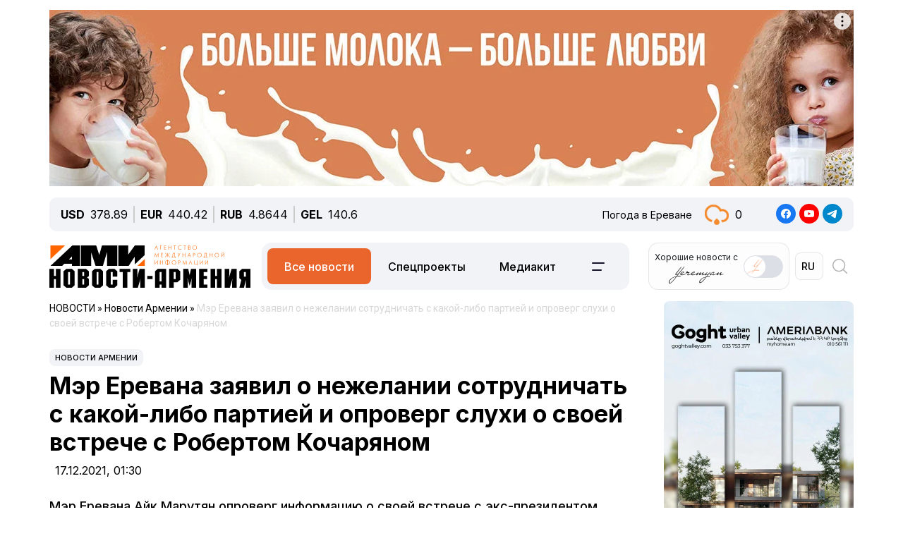

--- FILE ---
content_type: text/html; charset=UTF-8
request_url: https://newsarmenia.am/local/templates/ami_new/includes/infinite/infinite-news.php
body_size: 22069
content:


<div class="infinite-block row position-relative px-0 px-sm-0 mx-0">


		
		<div class="item-infinite border-top border-warning px-0 mb-5">
			<a href="/news/armenia/po-priglasheniyu-katolikosa-vsekh-armyan-sobranie-episkopov-aats-proydet-v-avstrii/" title="По приглашению Католикоса всех армян собрание епископов ААЦ пройдет в Австрии">
				<div class="infinite-header pt-2"><h2 class="page-header"><b>По приглашению Католикоса всех армян собрание епископов ААЦ пройдет в Австрии</b></h2></div>
			</a>
		<div id="time-line" class="d-flex justify-content-start align-items-center text-muted mb-4">	
			<div class="news-line-datetime px-2">
				<span class="news-line-date">
					сегодня,				</span>
				<span class="news-line-time">
				21:12				</span>	
			</div>
		</div>
				<p><span class="infinite-body" class="" style=""></span></p>
				<div class="picture-block d-flex flex-column justify-content-center align-items-center mb-3 w-100">
					<figure class="">
							<img
								class="detail_picture align-self-center"
								style="max-width: 100%;"
								border="0"
								src="/upload/medialibrary/12e/0th8k9uyxb6saikqawqexqzld30yf4yy.jpg"
								width=""
								height=""
								alt=""
								title=""
								/>
<!--							<figcaption class="detail_picture_copyright mt-2">Фото: </figcaption> -->
					</figure>
				</div>
				<div class="infinite-preview news-line-preview mb-3">
					По приглашению Католикоса всех армян Гарегина Второго Собрание епископов Армянской Апостольской церкви &#40;ААЦ&#41; состоится в австрийском городе Санкт-Пёльтен с 16 по 19 февраля				</div>
					<div class="infinite-body news-line-detail">

						<p>
 <b>ЕРЕВАН, 19 января. Новости-Армения</b>. По приглашению Католикоса всех армян Гарегина Второго Собрание епископов Армянской Апостольской церкви (ААЦ) состоится в австрийском городе Санкт-Пёльтен с 16 по 19 февраля, сообщил директор пресс-канцелярии Первопрестольного Святого Эчмиадзина иерей Есаия Артенян агентству "Новости-Армения".&nbsp;
</p>
<p>
	 «Следует подчеркнуть, что любой коллегиальный орган ААЦ, за исключением Национально-церковного собрания, может проводить свои заседания в любом месте. Подобные прецеденты имели место как в случае созыва Собрания епископов, так и Высшего духовного совета. Поэтому по приглашению Католикоса Собрание епископов пройдет в австрийском городе Санкт-Пёльтен с 16 по 19 февраля», — отметил он.
</p>
<p>
	 Ранее планировалось провести собрание епископов 10-12 декабря 2025 года, однако, согласно заявлению пресс-канцелярии Первопрестольного Святого Эчмиадзина, его пришлось отложить "с учетом царящей в Армении нынешней ситуации, в частности, давления в отношении священнослужителей, в том числе, арестов".&nbsp;
</p>
<p>
	 Собрание должно было быть созвано для рассмотрения последних событий вокруг Армянской Апостольской Святой Церкви и вопросов, связанных с внутрицерковной жизнью.
</p>
<p>
 <br>
</p>
<p>
 <br>
</p>
 <br>					</div>
			
		</div>
				
<div class="news-card-block col-12 d-flex flex-column mb-5">

<div id="ArkaNews" class="border p-2" style="border-radius: 8px;background-color: aliceblue;">
	<h5 class="d-inline-flex p-2" style=""><a href="https://arka.am/" title="Новости агентства АРКА" target="_blank">Новости агентства АРКА</a></h5>
	<div class="d-flex flex-column flex-md-row cols-5 gx-5">
		<div class="d-flex flex-column col px-2">
		<a href="https://arka.am/news/economy/v-armeniyu-planiruetsya-import-szhizhennogo-gaza-iz-rossii-cherez-azerbaydzhan-minekonomiki/" title="В Армению планируется импорт сжиженного газа из России через Азербайджан — Минэкономики" target="_blank">
			<img src="/upload/iblock/dba/4fkyiu6uoqh8j3ewli0j59xq60of0teu.jpg" alt="В Армению планируется импорт сжиженного газа из России через Азербайджан — Минэкономики" title="В Армению планируется импорт сжиженного газа из России через Азербайджан — Минэкономики">
			<div class="news-editor-block" style="font-size: 14px;line-height: normal;">В Армению планируется импорт сжиженного газа из России через Азербайджан — Минэкономики</div>
		</a>
	</div>
		<div class="d-flex flex-column col px-2">
		<a href="https://arka.am/news/economy/rubinyan-ot-proekta-tripp-vygody-poluchat-strany-regiona-tsentralnoy-azii-i-evropy-/" title="Рубинян: от проекта TRIPP выгоды получат страны региона, Центральной Азии и Европы  " target="_blank">
			<img src="/upload/iblock/8e6/ldglw7gha2dbcjwpgk0ea9gfy47se26y.jpg" alt="Рубинян: от проекта TRIPP выгоды получат страны региона, Центральной Азии и Европы  " title="Рубинян: от проекта TRIPP выгоды получат страны региона, Центральной Азии и Европы  ">
			<div class="news-editor-block" style="font-size: 14px;line-height: normal;">Рубинян: от проекта TRIPP выгоды получат страны региона, Центральной Азии и Европы  </div>
		</a>
	</div>
		<div class="d-flex flex-column col px-2">
		<a href="https://arka.am/news/economy/obem-gruzoperevozok-v-armenii-za-11-mesyatsev-vyros-na-2-5-a-passazhiroperevozok-snizilsya-na-2-3/" title="Объем грузоперевозок в Армении за 11 месяцев вырос на 2,5%, а пассажироперевозок - снизился на 2,3%" target="_blank">
			<img src="/upload/iblock/8e6/ldglw7gha2dbcjwpgk0ea9gfy47se26y.jpg" alt="Объем грузоперевозок в Армении за 11 месяцев вырос на 2,5%, а пассажироперевозок - снизился на 2,3%" title="Объем грузоперевозок в Армении за 11 месяцев вырос на 2,5%, а пассажироперевозок - снизился на 2,3%">
			<div class="news-editor-block" style="font-size: 14px;line-height: normal;">Объем грузоперевозок в Армении за 11 месяцев вырос на 2,5%, а пассажироперевозок - снизился на 2,3%</div>
		</a>
	</div>
		<div class="d-flex flex-column col px-2">
		<a href="https://arka.am/news/society/kamo-tsutsulyan-naznachen-direktorom-politsii-mvd-armenii/" title="Камо Цуцулян назначен директором полиции МВД Армении" target="_blank">
			<img src="/upload/iblock/db2/08k2gfzkomlkapuygjxki6af4wgrplbf.jpg" alt="Камо Цуцулян назначен директором полиции МВД Армении" title="Камо Цуцулян назначен директором полиции МВД Армении">
			<div class="news-editor-block" style="font-size: 14px;line-height: normal;">Камо Цуцулян назначен директором полиции МВД Армении</div>
		</a>
	</div>
		<div class="d-flex flex-column col px-2">
		<a href="https://arka.am/news/politics/rubinyan-vozderzhalsya-ot-prognozov-po-srokam-otkrytiya-granitsy-armenii-i-turtsii/" title="Рубинян воздержался от прогнозов по срокам открытия границы Армении и Турции" target="_blank">
			<img src="/upload/medialibrary/017/36pevd2ggdmqpdbomci0hlsah2fad3qo.jpg" alt="Рубинян воздержался от прогнозов по срокам открытия границы Армении и Турции" title="Рубинян воздержался от прогнозов по срокам открытия границы Армении и Турции">
			<div class="news-editor-block" style="font-size: 14px;line-height: normal;">Рубинян воздержался от прогнозов по срокам открытия границы Армении и Турции</div>
		</a>
	</div>
		</div>
</div>
		
</div>
			<div class="d-flex flex-sm-row flex-column px-0">
			<div class="main-section col-12 col-xl-9 px-0 ps-sm--2 ps-lg-0 pe-md-3 pe-lg-5 pe-0 pe-xl-3">

		
		<div class="item-infinite border-top border-warning px-0 mb-5">
			<a href="/news/incidents/iz-za-meteli-v-sele-v-armenii-beremennaya-zhenshchina-ne-mogla-dobratsya-do-bolnitsy-pomogli-spasate/" title=" Из-за метели в селе в Армении беременная женщина не могла добраться до больницы: помогли спасатели">
				<div class="infinite-header pt-2"><h2 class="page-header"><b> Из-за метели в селе в Армении беременная женщина не могла добраться до больницы: помогли спасатели</b></h2></div>
			</a>
		<div id="time-line" class="d-flex justify-content-start align-items-center text-muted mb-4">	
			<div class="news-line-datetime px-2">
				<span class="news-line-date">
					сегодня,				</span>
				<span class="news-line-time">
				20:51				</span>	
			</div>
		</div>
				<p><span class="infinite-body" class="" style=""></span></p>
				<div class="picture-block d-flex flex-column justify-content-center align-items-center mb-3 w-100">
					<figure class="">
							<img
								class="detail_picture align-self-center"
								style="max-width: 100%;"
								border="0"
								src="/upload/medialibrary/0d2/mpuzavpe7dkxazic2i41w9oktnifs8qn.jpg"
								width=""
								height=""
								alt=""
								title=""
								/>
<!--							<figcaption class="detail_picture_copyright mt-2">Фото: </figcaption> -->
					</figure>
				</div>
				<div class="infinite-preview news-line-preview mb-3">
					Армянские спасатели помогли беременной женщине из села Айрк, которая из-за метели не могла добраться до больницы				</div>
					<div class="infinite-body news-line-detail">

						<p>
</p>
<p>
	<b>ЕРЕВАН, 19 января. Новости-Армения. </b>Армянские спасатели помогли беременной женщине из села Айрк, которая из-за метели не могла добраться до больницы.
</p>
<p>
	В понедельник в 11:52 в Спасательную службу поступил сигнал о том, что для транспортировки беременной жительницы села Айрк в медицинский центр требуется помощь спасателей — автодорога была перекрыта из-за метели, и машина скорой помощи не смогла подъехать.
</p>
<p>
	Туда отправились пожарные-спасатели, которые на автомобиле Спасательной службы доставили женщину в медицинский центр. Угрозы её жизни нет.
</p>					</div>
			
		</div>
	
			</div>

					
			<div class="sidebar-section right-sidebar d-none d-md-block col-12 col-xl-3 px-0 ps-md-3 ps-lg-5 pe-sm--2 pe-lg-0 flex-grow-1">
				<div class="sidebar-body">
					<div class="showBanner">
					</div>

<div Id="popular_widget" class="">
	<h4>Популярное</h4>
	<div class="popular-block d-flex flex-column соl-12 flex-grow-1">
		<a href="/news/armenia/v-armenii-ozhidaetsya-poteplenie-na-10-gradusov-i-neskolko-snezhnykh-dney-/" class="h-100 w-100">
			<div class="popular-image d-flex flex-column mb-3 w-100 position-relative">
				<img src="/upload/medialibrary/c4d/i142vvk54glcaf1bi5z8pakc9h65gw21.jpg" class="">
				<div id="backspace" class="position-absolute">Синоптики рассказали о погоде в Армении на ближайшие дни</div>
			</div>
				<div class="popular-name">В Армении ожидается потепление на 10 градусов и несколько снежных дней </div>
		</a>
	</div>
</div>
<style>
#popular_widget #backspace
{
	transform:rotateY(180deg);
	backface-visibility:hidden;
	transition: all 1s ease;
	font-style: italic;
}
.popular-image
{
	background-size:cover;
	background-repeat:no-repeat;
	width: 100%;
	height:calc(100% * var(--photo-height));
	overflow: hidden;
	z-index: 5;
}
.popular-image img
{
	backface-visibility:hidden;
	transition: all .5s ease;
}
.popular-image img
{
	backface-visibility:hidden;
	transition: all 1s ease;
}

.popular-block
{
	border: 1px solid #005AAB;
	padding: 5px;
	border-radius: 5px;
}
#popular_widget a:hover img
{
	transform:rotateY(180deg);
}
#popular_widget a:hover #backspace
{
	transform:rotateY(360deg);
}
.popular-image img.animate {
    animation: expand-shrink 5s infinite;
}

@keyframes expand-shrink {
    0% {
        transform: scale(1);
    }
    50% {
        transform: scale(1.2);
    }
    100% {
        transform: scale(1);
    }
}
</style>
<script>
// повторить с интервалом 2 секунды
//let timerId = setInterval(
function breath() {
//	$( "#popular_widget img").css({'transform':'rotateY(180deg)'});
//	$("#popular_widget #backspace").css({'transform': 'rotateY(360deg)'});
	
//let time = setTimeout(5000);
	
//	$("#popular_widget img").css({'transform':'rotateY(0deg)'});
//	$("#popular_widget #backspace").css({'transform':'rotateY(180deg)'});
};
//setInterval(breath, 1000);

/*
setTimeout(function(){
$( "#popular_widget img").css(
	{
		'transform': 'rotateY(0deg)',
	});
$("#popular_widget #backspace").css(
	{
		'transform': 'rotateY(180deg)',
	});
}, 2000);
*/
/*
setInterval(function(){
let process = setTimeout(breath, 1000);
let stopprocess = setTimeout(stopbreath, 5000);
}, 0);
*/


//let process = setInterval(breath(), 2000);
//breath();
	
//), 2000);
$(document).ready(function () {
    // Функция для начала и остановки анимации
    function toggleImageAnimation() {
        $('#popular_widget img').toggleClass('animate'); // Добавляем/удаляем класс для анимации
    }

    // Запуск анимации при клике
    setInterval(function() {
        toggleImageAnimation();
    }, 5000); // Анимация будет происходить каждые 2 секунды
});

</script>		
				</div>
			</div>
		

		</div>
				
<div class="news-card-block col-12 d-flex flex-column mb-5">

<div id="TelecomNews" class="border p-2" style="border-radius: 8px;background-color: #daffed;">
	<h5 class="d-inline-flex p-2" style=""><a href="https://arkatelecom.am/" title="АРКА-ТЕЛЕКОМ" target="_blank">АРКА-ТЕЛЕКОМ</a></h5>
	<div class="d-flex flex-column flex-md-row cols-5 gx-5">
		<div class="d-flex flex-column col px-2">
		<a href="https://arkatelecom.am/news/regulator/onlayn-platformy-migratsionnoy-sluzhby-armenii-vremenno-nedostupny-iz-za-problem-s-internetom-/" title="Онлайн-платформы Миграционной службы Армении временно недоступны из-за проблем с интернетом " target="_blank">
			<img src="/upload/iblock/c43/pesmwqirzaanxedk2c2mmo9l4mjid0td.jpg" alt="Онлайн-платформы Миграционной службы Армении временно недоступны из-за проблем с интернетом " title="Онлайн-платформы Миграционной службы Армении временно недоступны из-за проблем с интернетом ">
			<div class="news-editor-block" style="font-size: 14px;line-height: normal;">Онлайн-платформы Миграционной службы Армении временно недоступны из-за проблем с интернетом </div>
		</a>
	</div>
		<div class="d-flex flex-column col px-2">
		<a href="https://arkatelecom.am/news/business/threads-obognala-sotsset-kh-chislo-polzovateley-dostiglo-320-mln/" title="Threads обогнала соцсеть Х - число пользователей достигло 320 млн." target="_blank">
			<img src="/upload/iblock/f6c/sm6nhm71wlrrvr7agvl10ajeim80q5ew.jpg" alt="Threads обогнала соцсеть Х - число пользователей достигло 320 млн." title="Threads обогнала соцсеть Х - число пользователей достигло 320 млн.">
			<div class="news-editor-block" style="font-size: 14px;line-height: normal;">Threads обогнала соцсеть Х - число пользователей достигло 320 млн.</div>
		</a>
	</div>
		<div class="d-flex flex-column col px-2">
		<a href="https://arkatelecom.am/news/telecom/set-fiksirovannoy-svyazi-ucom-dostupna-v-zovuni/" title="Сеть фиксированной связи Ucom доступна в Зовуни" target="_blank">
			<img src="/upload/iblock/853/tgrib82lj2oiiwg1ml2b9nfpcr1i01f4.jpg" alt="Сеть фиксированной связи Ucom доступна в Зовуни" title="Сеть фиксированной связи Ucom доступна в Зовуни">
			<div class="news-editor-block" style="font-size: 14px;line-height: normal;">Сеть фиксированной связи Ucom доступна в Зовуни</div>
		</a>
	</div>
		<div class="d-flex flex-column col px-2">
		<a href="https://arkatelecom.am/news/development/novoe-obnovlenie-windows-11-snizilo-proizvoditelnost-videokart-nvidia-geforce/" title="Новое обновление Windows 11 снизило производительность видеокарт Nvidia GeForce" target="_blank">
			<img src="/upload/iblock/d18/1v066jmgeploovxaj1fs6lsne2tdsyk3.jpeg" alt="Новое обновление Windows 11 снизило производительность видеокарт Nvidia GeForce" title="Новое обновление Windows 11 снизило производительность видеокарт Nvidia GeForce">
			<div class="news-editor-block" style="font-size: 14px;line-height: normal;">Новое обновление Windows 11 снизило производительность видеокарт Nvidia GeForce</div>
		</a>
	</div>
		<div class="d-flex flex-column col px-2">
		<a href="https://arkatelecom.am/news/regulator/chislo-it-kompaniy-v-armenii-s-2018-goda-vyroslo-bolee-chem-v-12-raz-pashinyan/" title="Число ИТ-компаний в Армении с 2018 года выросло более чем в 12 раз — Пашинян" target="_blank">
			<img src="/upload/iblock/58a/sqwnpxqig5wjwgskf12467mreo1a7622.jpg" alt="Число ИТ-компаний в Армении с 2018 года выросло более чем в 12 раз — Пашинян" title="Число ИТ-компаний в Армении с 2018 года выросло более чем в 12 раз — Пашинян">
			<div class="news-editor-block" style="font-size: 14px;line-height: normal;">Число ИТ-компаний в Армении с 2018 года выросло более чем в 12 раз — Пашинян</div>
		</a>
	</div>
		</div>
</div>
		
</div>
			<div class="d-flex flex-sm-row flex-column px-0">
			<div class="main-section col-12 col-xl-9 px-0 ps-sm--2 ps-lg-0 pe-md-3 pe-lg-5 pe-0 pe-xl-3">

		
		<div class="item-infinite border-top border-warning px-0 mb-5">
			<a href="/news/in_the_world/tramp-priglasil-putina-v-sovet-mira-po-gaze/" title="Трамп пригласил Путина в Совет мира по Газе">
				<div class="infinite-header pt-2"><h2 class="page-header"><b>Трамп пригласил Путина в Совет мира по Газе</b></h2></div>
			</a>
		<div id="time-line" class="d-flex justify-content-start align-items-center text-muted mb-4">	
			<div class="news-line-datetime px-2">
				<span class="news-line-date">
					сегодня,				</span>
				<span class="news-line-time">
				20:29				</span>	
			</div>
		</div>
				<p><span class="infinite-body" class="" style=""></span></p>
				<div class="picture-block d-flex flex-column justify-content-center align-items-center mb-3 w-100">
					<figure class="">
							<img
								class="detail_picture align-self-center"
								style="max-width: 100%;"
								border="0"
								src="/upload/iblock/903/o0z7slj732cu32az2j0kregbpkdh333h.png"
								width=""
								height=""
								alt=""
								title=""
								/>
<!--							<figcaption class="detail_picture_copyright mt-2">Фото: </figcaption> -->
					</figure>
				</div>
				<div class="infinite-preview news-line-preview mb-3">
					Путин получил по дипломатическим каналам приглашение войти в создаваемый США Совет мира по Газе, сообщил Дмитрий Песков				</div>
					<div class="infinite-body news-line-detail">

						<p>
 <b>ЕРЕВАН, 19 января. Новости-Армения. </b>США пригласили президента России Владимира Путина войти в состав Совета мира по Газе, сообщает <a href="https://www.rbc.ru/politics/19/01/2026/696df9059a7947833ba834a2">РБК</a> со ссылкой на пресс-секретаря президента РФ Дмитрия Пескова.&nbsp;
</p>
<p>
	 «Да, президент Путин также получил по дипканалам приглашение войти в этот состав Совета мира, в настоящий момент мы изучаем все детали этого предложения, надеемся на контакты с американской стороной, чтобы прояснить все нюансы», — заявил Песков.
</p>
<p>
	 О создании Совета мира в секторе Газа президент США Дональд Трамп объявил 16 января 2026 года. Учреждение этой организации входило в мирный план американского лидера для Газы наряду с размещением международных сил. Цель совета как международной организации — содействие стабильности, обеспечение мира и восстановление «надежного и законного» управления в регионах, где произошли конфликты или есть риск их возникновения.
</p>
<p>
	 В состав исполнительного комитета объединения войдут госсекретарь США Марко Рубио, спецпосланник Трампа Стив Уиткофф, зять президента Джаред Кушнер и бывший премьер Великобритании Тони Блэр.
</p>
<p>
	 Одним из первых приглашение войти в состав Совета мира получил президент Казахстана Касым-Жомарт Токаев. Республике предложили войти в круг государств — учредителей совета.
</p>
<p>
 <br>
</p>
<p>
	 По сведениям Bloomberg, власти США просят страны, которые хотят получить постоянное место в международном Совете мира по сектору Газа, внести не менее $1 млрд. Первым председателем исполнительного совета стал президент Трамп, который и будет решать, кого принять в члены организации. Каждое государство — член Совета мира назначается на срок не более трех лет и будет иметь один голос, решения совета будут приниматься большинством голосов, однако все они подлежат одобрению председателя Трампа.
</p>
 <br>					</div>
			
		</div>
	
			</div>

					
			<div class="sidebar-section right-sidebar d-none d-md-block col-12 col-xl-3 px-0 ps-md-3 ps-lg-5 pe-sm--2 pe-lg-0 flex-grow-1">
				<div class="sidebar-body">
					<div class="showBanner">
					</div>

<div Id="popular_widget" class="">
	<h4>Популярное</h4>
	<div class="popular-block d-flex flex-column соl-12 flex-grow-1">
		<a href="/news/armenia/v-armenii-ozhidaetsya-poteplenie-na-10-gradusov-i-neskolko-snezhnykh-dney-/" class="h-100 w-100">
			<div class="popular-image d-flex flex-column mb-3 w-100 position-relative">
				<img src="/upload/medialibrary/c4d/i142vvk54glcaf1bi5z8pakc9h65gw21.jpg" class="">
				<div id="backspace" class="position-absolute">Синоптики рассказали о погоде в Армении на ближайшие дни</div>
			</div>
				<div class="popular-name">В Армении ожидается потепление на 10 градусов и несколько снежных дней </div>
		</a>
	</div>
</div>
<style>
#popular_widget #backspace
{
	transform:rotateY(180deg);
	backface-visibility:hidden;
	transition: all 1s ease;
	font-style: italic;
}
.popular-image
{
	background-size:cover;
	background-repeat:no-repeat;
	width: 100%;
	height:calc(100% * var(--photo-height));
	overflow: hidden;
	z-index: 5;
}
.popular-image img
{
	backface-visibility:hidden;
	transition: all .5s ease;
}
.popular-image img
{
	backface-visibility:hidden;
	transition: all 1s ease;
}

.popular-block
{
	border: 1px solid #005AAB;
	padding: 5px;
	border-radius: 5px;
}
#popular_widget a:hover img
{
	transform:rotateY(180deg);
}
#popular_widget a:hover #backspace
{
	transform:rotateY(360deg);
}
.popular-image img.animate {
    animation: expand-shrink 5s infinite;
}

@keyframes expand-shrink {
    0% {
        transform: scale(1);
    }
    50% {
        transform: scale(1.2);
    }
    100% {
        transform: scale(1);
    }
}
</style>
<script>
// повторить с интервалом 2 секунды
//let timerId = setInterval(
function breath() {
//	$( "#popular_widget img").css({'transform':'rotateY(180deg)'});
//	$("#popular_widget #backspace").css({'transform': 'rotateY(360deg)'});
	
//let time = setTimeout(5000);
	
//	$("#popular_widget img").css({'transform':'rotateY(0deg)'});
//	$("#popular_widget #backspace").css({'transform':'rotateY(180deg)'});
};
//setInterval(breath, 1000);

/*
setTimeout(function(){
$( "#popular_widget img").css(
	{
		'transform': 'rotateY(0deg)',
	});
$("#popular_widget #backspace").css(
	{
		'transform': 'rotateY(180deg)',
	});
}, 2000);
*/
/*
setInterval(function(){
let process = setTimeout(breath, 1000);
let stopprocess = setTimeout(stopbreath, 5000);
}, 0);
*/


//let process = setInterval(breath(), 2000);
//breath();
	
//), 2000);
$(document).ready(function () {
    // Функция для начала и остановки анимации
    function toggleImageAnimation() {
        $('#popular_widget img').toggleClass('animate'); // Добавляем/удаляем класс для анимации
    }

    // Запуск анимации при клике
    setInterval(function() {
        toggleImageAnimation();
    }, 5000); // Анимация будет происходить каждые 2 секунды
});

</script>		
				</div>
			</div>
		

		</div>
				
<div class="news-card-block col-12 d-flex flex-column mb-5">

<div id="ArkaNews" class="border p-2" style="border-radius: 8px;background-color: aliceblue;">
	<h5 class="d-inline-flex p-2" style=""><a href="https://arka.am/" title="Новости агентства АРКА" target="_blank">Новости агентства АРКА</a></h5>
	<div class="d-flex flex-column flex-md-row cols-5 gx-5">
		<div class="d-flex flex-column col px-2">
		<a href="https://arka.am/news/economy/v-armeniyu-planiruetsya-import-szhizhennogo-gaza-iz-rossii-cherez-azerbaydzhan-minekonomiki/" title="В Армению планируется импорт сжиженного газа из России через Азербайджан — Минэкономики" target="_blank">
			<img src="/upload/iblock/dba/4fkyiu6uoqh8j3ewli0j59xq60of0teu.jpg" alt="В Армению планируется импорт сжиженного газа из России через Азербайджан — Минэкономики" title="В Армению планируется импорт сжиженного газа из России через Азербайджан — Минэкономики">
			<div class="news-editor-block" style="font-size: 14px;line-height: normal;">В Армению планируется импорт сжиженного газа из России через Азербайджан — Минэкономики</div>
		</a>
	</div>
		<div class="d-flex flex-column col px-2">
		<a href="https://arka.am/news/economy/rubinyan-ot-proekta-tripp-vygody-poluchat-strany-regiona-tsentralnoy-azii-i-evropy-/" title="Рубинян: от проекта TRIPP выгоды получат страны региона, Центральной Азии и Европы  " target="_blank">
			<img src="/upload/iblock/8e6/ldglw7gha2dbcjwpgk0ea9gfy47se26y.jpg" alt="Рубинян: от проекта TRIPP выгоды получат страны региона, Центральной Азии и Европы  " title="Рубинян: от проекта TRIPP выгоды получат страны региона, Центральной Азии и Европы  ">
			<div class="news-editor-block" style="font-size: 14px;line-height: normal;">Рубинян: от проекта TRIPP выгоды получат страны региона, Центральной Азии и Европы  </div>
		</a>
	</div>
		<div class="d-flex flex-column col px-2">
		<a href="https://arka.am/news/economy/obem-gruzoperevozok-v-armenii-za-11-mesyatsev-vyros-na-2-5-a-passazhiroperevozok-snizilsya-na-2-3/" title="Объем грузоперевозок в Армении за 11 месяцев вырос на 2,5%, а пассажироперевозок - снизился на 2,3%" target="_blank">
			<img src="/upload/iblock/8e6/ldglw7gha2dbcjwpgk0ea9gfy47se26y.jpg" alt="Объем грузоперевозок в Армении за 11 месяцев вырос на 2,5%, а пассажироперевозок - снизился на 2,3%" title="Объем грузоперевозок в Армении за 11 месяцев вырос на 2,5%, а пассажироперевозок - снизился на 2,3%">
			<div class="news-editor-block" style="font-size: 14px;line-height: normal;">Объем грузоперевозок в Армении за 11 месяцев вырос на 2,5%, а пассажироперевозок - снизился на 2,3%</div>
		</a>
	</div>
		<div class="d-flex flex-column col px-2">
		<a href="https://arka.am/news/society/kamo-tsutsulyan-naznachen-direktorom-politsii-mvd-armenii/" title="Камо Цуцулян назначен директором полиции МВД Армении" target="_blank">
			<img src="/upload/iblock/db2/08k2gfzkomlkapuygjxki6af4wgrplbf.jpg" alt="Камо Цуцулян назначен директором полиции МВД Армении" title="Камо Цуцулян назначен директором полиции МВД Армении">
			<div class="news-editor-block" style="font-size: 14px;line-height: normal;">Камо Цуцулян назначен директором полиции МВД Армении</div>
		</a>
	</div>
		<div class="d-flex flex-column col px-2">
		<a href="https://arka.am/news/politics/rubinyan-vozderzhalsya-ot-prognozov-po-srokam-otkrytiya-granitsy-armenii-i-turtsii/" title="Рубинян воздержался от прогнозов по срокам открытия границы Армении и Турции" target="_blank">
			<img src="/upload/medialibrary/017/36pevd2ggdmqpdbomci0hlsah2fad3qo.jpg" alt="Рубинян воздержался от прогнозов по срокам открытия границы Армении и Турции" title="Рубинян воздержался от прогнозов по срокам открытия границы Армении и Турции">
			<div class="news-editor-block" style="font-size: 14px;line-height: normal;">Рубинян воздержался от прогнозов по срокам открытия границы Армении и Турции</div>
		</a>
	</div>
		</div>
</div>
		
</div>
			<div class="d-flex flex-sm-row flex-column px-0">
			<div class="main-section col-12 col-xl-9 px-0 ps-sm--2 ps-lg-0 pe-md-3 pe-lg-5 pe-0 pe-xl-3">

		
		<div class="item-infinite border-top border-warning px-0 mb-5">
			<a href="/news/armenia/pashinyan-vyrazil-soboleznovaniya-ispanskomu-premeru-v-svyazi-s-tragediey-v-kordove-/" title="Пашинян выразил соболезнования испанскому премьеру в связи с трагедией в Кордове ">
				<div class="infinite-header pt-2"><h2 class="page-header"><b>Пашинян выразил соболезнования испанскому премьеру в связи с трагедией в Кордове </b></h2></div>
			</a>
		<div id="time-line" class="d-flex justify-content-start align-items-center text-muted mb-4">	
			<div class="news-line-datetime px-2">
				<span class="news-line-date">
					сегодня,				</span>
				<span class="news-line-time">
				20:07				</span>	
			</div>
		</div>
				<p><span class="infinite-body" class="" style=""></span></p>
				<div class="picture-block d-flex flex-column justify-content-center align-items-center mb-3 w-100">
					<figure class="">
							<img
								class="detail_picture align-self-center"
								style="max-width: 100%;"
								border="0"
								src="/upload/medialibrary/d8c/gjtb4xljg4dq9d0snkstxqv9thz72hgk.jpg"
								width=""
								height=""
								alt=""
								title=""
								/>
<!--							<figcaption class="detail_picture_copyright mt-2">Фото: </figcaption> -->
					</figure>
				</div>
				<div class="infinite-preview news-line-preview mb-3">
					Никол Пашинян направил телеграмму с соболезнованиями испанскому премьеру в связи с трагедией в провинции Кордова				</div>
					<div class="infinite-body news-line-detail">

						<p>
	<b>ЕРЕВАН, 19 января. Новости-Армения.</b> Премьер-министр Армении Никол Пашинян направил телеграмму с соболезнованиями испанскому премьеру Педро Санчесу в связи с трагедией в провинции Кордова.&nbsp;
</p>
<p>
	«С глубокой скорбью узнал о трагическом происшествии, произошедшем в провинции Кордова Королевства Испания, которое привело к многочисленным жертвам. От имени народа Республики Армения и от себя лично выражаю слова соболезнования и сочувствия Вам и дружественному народу Испании. В этот тяжёлый момент выражаю поддержку семьям и близким погибших, а пострадавшим желаю скорейшего выздоровления», - говорится в телеграмме премьер-министра РА.
</p>
<p>
	В провинции Кордова накануне вечером столкнулись два высокоскоростных поезда. Один из них, следовавший из Малаги в Мадрид, сошёл с рельсов и выехал на встречный путь, где столкнулся с другим поездом, направлявшимся из Мадрида в Уэльву.
</p>
<p>
	Погибли почти 40 человек, более 150 ранены, поисково-спасательные работы продолжаются
</p>					</div>
			
		</div>
	
			</div>

					
			<div class="sidebar-section right-sidebar d-none d-md-block col-12 col-xl-3 px-0 ps-md-3 ps-lg-5 pe-sm--2 pe-lg-0 flex-grow-1">
				<div class="sidebar-body">
					<div class="showBanner">
					</div>

<div Id="popular_widget" class="">
	<h4>Популярное</h4>
	<div class="popular-block d-flex flex-column соl-12 flex-grow-1">
		<a href="/news/armenia/v-armenii-ozhidaetsya-poteplenie-na-10-gradusov-i-neskolko-snezhnykh-dney-/" class="h-100 w-100">
			<div class="popular-image d-flex flex-column mb-3 w-100 position-relative">
				<img src="/upload/medialibrary/c4d/i142vvk54glcaf1bi5z8pakc9h65gw21.jpg" class="">
				<div id="backspace" class="position-absolute">Синоптики рассказали о погоде в Армении на ближайшие дни</div>
			</div>
				<div class="popular-name">В Армении ожидается потепление на 10 градусов и несколько снежных дней </div>
		</a>
	</div>
</div>
<style>
#popular_widget #backspace
{
	transform:rotateY(180deg);
	backface-visibility:hidden;
	transition: all 1s ease;
	font-style: italic;
}
.popular-image
{
	background-size:cover;
	background-repeat:no-repeat;
	width: 100%;
	height:calc(100% * var(--photo-height));
	overflow: hidden;
	z-index: 5;
}
.popular-image img
{
	backface-visibility:hidden;
	transition: all .5s ease;
}
.popular-image img
{
	backface-visibility:hidden;
	transition: all 1s ease;
}

.popular-block
{
	border: 1px solid #005AAB;
	padding: 5px;
	border-radius: 5px;
}
#popular_widget a:hover img
{
	transform:rotateY(180deg);
}
#popular_widget a:hover #backspace
{
	transform:rotateY(360deg);
}
.popular-image img.animate {
    animation: expand-shrink 5s infinite;
}

@keyframes expand-shrink {
    0% {
        transform: scale(1);
    }
    50% {
        transform: scale(1.2);
    }
    100% {
        transform: scale(1);
    }
}
</style>
<script>
// повторить с интервалом 2 секунды
//let timerId = setInterval(
function breath() {
//	$( "#popular_widget img").css({'transform':'rotateY(180deg)'});
//	$("#popular_widget #backspace").css({'transform': 'rotateY(360deg)'});
	
//let time = setTimeout(5000);
	
//	$("#popular_widget img").css({'transform':'rotateY(0deg)'});
//	$("#popular_widget #backspace").css({'transform':'rotateY(180deg)'});
};
//setInterval(breath, 1000);

/*
setTimeout(function(){
$( "#popular_widget img").css(
	{
		'transform': 'rotateY(0deg)',
	});
$("#popular_widget #backspace").css(
	{
		'transform': 'rotateY(180deg)',
	});
}, 2000);
*/
/*
setInterval(function(){
let process = setTimeout(breath, 1000);
let stopprocess = setTimeout(stopbreath, 5000);
}, 0);
*/


//let process = setInterval(breath(), 2000);
//breath();
	
//), 2000);
$(document).ready(function () {
    // Функция для начала и остановки анимации
    function toggleImageAnimation() {
        $('#popular_widget img').toggleClass('animate'); // Добавляем/удаляем класс для анимации
    }

    // Запуск анимации при клике
    setInterval(function() {
        toggleImageAnimation();
    }, 5000); // Анимация будет происходить каждые 2 секунды
});

</script>		
				</div>
			</div>
		

		</div>
				
<div class="news-card-block col-12 d-flex flex-column mb-5">

<div id="TelecomNews" class="border p-2" style="border-radius: 8px;background-color: #daffed;">
	<h5 class="d-inline-flex p-2" style=""><a href="https://arkatelecom.am/" title="АРКА-ТЕЛЕКОМ" target="_blank">АРКА-ТЕЛЕКОМ</a></h5>
	<div class="d-flex flex-column flex-md-row cols-5 gx-5">
		<div class="d-flex flex-column col px-2">
		<a href="https://arkatelecom.am/news/regulator/onlayn-platformy-migratsionnoy-sluzhby-armenii-vremenno-nedostupny-iz-za-problem-s-internetom-/" title="Онлайн-платформы Миграционной службы Армении временно недоступны из-за проблем с интернетом " target="_blank">
			<img src="/upload/iblock/c43/pesmwqirzaanxedk2c2mmo9l4mjid0td.jpg" alt="Онлайн-платформы Миграционной службы Армении временно недоступны из-за проблем с интернетом " title="Онлайн-платформы Миграционной службы Армении временно недоступны из-за проблем с интернетом ">
			<div class="news-editor-block" style="font-size: 14px;line-height: normal;">Онлайн-платформы Миграционной службы Армении временно недоступны из-за проблем с интернетом </div>
		</a>
	</div>
		<div class="d-flex flex-column col px-2">
		<a href="https://arkatelecom.am/news/business/threads-obognala-sotsset-kh-chislo-polzovateley-dostiglo-320-mln/" title="Threads обогнала соцсеть Х - число пользователей достигло 320 млн." target="_blank">
			<img src="/upload/iblock/f6c/sm6nhm71wlrrvr7agvl10ajeim80q5ew.jpg" alt="Threads обогнала соцсеть Х - число пользователей достигло 320 млн." title="Threads обогнала соцсеть Х - число пользователей достигло 320 млн.">
			<div class="news-editor-block" style="font-size: 14px;line-height: normal;">Threads обогнала соцсеть Х - число пользователей достигло 320 млн.</div>
		</a>
	</div>
		<div class="d-flex flex-column col px-2">
		<a href="https://arkatelecom.am/news/telecom/set-fiksirovannoy-svyazi-ucom-dostupna-v-zovuni/" title="Сеть фиксированной связи Ucom доступна в Зовуни" target="_blank">
			<img src="/upload/iblock/853/tgrib82lj2oiiwg1ml2b9nfpcr1i01f4.jpg" alt="Сеть фиксированной связи Ucom доступна в Зовуни" title="Сеть фиксированной связи Ucom доступна в Зовуни">
			<div class="news-editor-block" style="font-size: 14px;line-height: normal;">Сеть фиксированной связи Ucom доступна в Зовуни</div>
		</a>
	</div>
		<div class="d-flex flex-column col px-2">
		<a href="https://arkatelecom.am/news/development/novoe-obnovlenie-windows-11-snizilo-proizvoditelnost-videokart-nvidia-geforce/" title="Новое обновление Windows 11 снизило производительность видеокарт Nvidia GeForce" target="_blank">
			<img src="/upload/iblock/d18/1v066jmgeploovxaj1fs6lsne2tdsyk3.jpeg" alt="Новое обновление Windows 11 снизило производительность видеокарт Nvidia GeForce" title="Новое обновление Windows 11 снизило производительность видеокарт Nvidia GeForce">
			<div class="news-editor-block" style="font-size: 14px;line-height: normal;">Новое обновление Windows 11 снизило производительность видеокарт Nvidia GeForce</div>
		</a>
	</div>
		<div class="d-flex flex-column col px-2">
		<a href="https://arkatelecom.am/news/regulator/chislo-it-kompaniy-v-armenii-s-2018-goda-vyroslo-bolee-chem-v-12-raz-pashinyan/" title="Число ИТ-компаний в Армении с 2018 года выросло более чем в 12 раз — Пашинян" target="_blank">
			<img src="/upload/iblock/58a/sqwnpxqig5wjwgskf12467mreo1a7622.jpg" alt="Число ИТ-компаний в Армении с 2018 года выросло более чем в 12 раз — Пашинян" title="Число ИТ-компаний в Армении с 2018 года выросло более чем в 12 раз — Пашинян">
			<div class="news-editor-block" style="font-size: 14px;line-height: normal;">Число ИТ-компаний в Армении с 2018 года выросло более чем в 12 раз — Пашинян</div>
		</a>
	</div>
		</div>
</div>
		
</div>
			<div class="d-flex flex-sm-row flex-column px-0">
			<div class="main-section col-12 col-xl-9 px-0 ps-sm--2 ps-lg-0 pe-md-3 pe-lg-5 pe-0 pe-xl-3">

		
		<div class="item-infinite border-top border-warning px-0 mb-5">
			<a href="/news/armenia/vlasti-armenii-soobshchili-o-planakh-importa-szhizhennogo-gaza-iz-rf-cherez-azerbaydzhan/" title="Власти Армении сообщили о планах импорта сжиженного газа из РФ через Азербайджан">
				<div class="infinite-header pt-2"><h2 class="page-header"><b>Власти Армении сообщили о планах импорта сжиженного газа из РФ через Азербайджан</b></h2></div>
			</a>
		<div id="time-line" class="d-flex justify-content-start align-items-center text-muted mb-4">	
			<div class="news-line-datetime px-2">
				<span class="news-line-date">
					сегодня,				</span>
				<span class="news-line-time">
				19:01				</span>	
			</div>
		</div>
				<p><span class="infinite-body" class="" style=""></span></p>
				<div class="picture-block d-flex flex-column justify-content-center align-items-center mb-3 w-100">
					<figure class="">
							<img
								class="detail_picture align-self-center"
								style="max-width: 100%;"
								border="0"
								src="/upload/medialibrary/81c/bxvdjmgryz5iflr41odq2wuxswxwyxuc.jpg"
								width=""
								height=""
								alt=""
								title=""
								/>
<!--							<figcaption class="detail_picture_copyright mt-2">Фото: </figcaption> -->
					</figure>
				</div>
				<div class="infinite-preview news-line-preview mb-3">
					В Минэкономики Армении сообщили о планируемом импорте сжиженного газа из России через Азербайджан по железной дороге				</div>
					<div class="infinite-body news-line-detail">

						<p>
 <b>ЕРЕВАН, 19 января. Новости-Армения.</b> В Минэкономики Армении сообщили о планируемом импорте сжиженного газа из России через Азербайджан по железной дороге.
</p>
<p>
	 "В настоящее время в Армении наблюдаются трудности с импортом сжиженного газа. Основные причины связаны с тем, что поставки осуществляются из Ирана и России. В случае с Ираном ограничения обусловлены известными обстоятельствами, а в случае с Россией — ситуацией на пропускном пункте Верхний Ларс", - сообщает ОТА со ссылкой на Минэкономики.
</p>
<p>
	 В ведомстве отметили, что проблема будет решена в ближайшее время, поскольку появится возможность импортировать российский сжиженный газ в Армению по железной дороге через территорию Азербайджана.
</p>
 <br>					</div>
			
		</div>
	
			</div>

					
			<div class="sidebar-section right-sidebar d-none d-md-block col-12 col-xl-3 px-0 ps-md-3 ps-lg-5 pe-sm--2 pe-lg-0 flex-grow-1">
				<div class="sidebar-body">
					<div class="showBanner">
					</div>

<div Id="popular_widget" class="">
	<h4>Популярное</h4>
	<div class="popular-block d-flex flex-column соl-12 flex-grow-1">
		<a href="/news/armenia/v-armenii-ozhidaetsya-poteplenie-na-10-gradusov-i-neskolko-snezhnykh-dney-/" class="h-100 w-100">
			<div class="popular-image d-flex flex-column mb-3 w-100 position-relative">
				<img src="/upload/medialibrary/c4d/i142vvk54glcaf1bi5z8pakc9h65gw21.jpg" class="">
				<div id="backspace" class="position-absolute">Синоптики рассказали о погоде в Армении на ближайшие дни</div>
			</div>
				<div class="popular-name">В Армении ожидается потепление на 10 градусов и несколько снежных дней </div>
		</a>
	</div>
</div>
<style>
#popular_widget #backspace
{
	transform:rotateY(180deg);
	backface-visibility:hidden;
	transition: all 1s ease;
	font-style: italic;
}
.popular-image
{
	background-size:cover;
	background-repeat:no-repeat;
	width: 100%;
	height:calc(100% * var(--photo-height));
	overflow: hidden;
	z-index: 5;
}
.popular-image img
{
	backface-visibility:hidden;
	transition: all .5s ease;
}
.popular-image img
{
	backface-visibility:hidden;
	transition: all 1s ease;
}

.popular-block
{
	border: 1px solid #005AAB;
	padding: 5px;
	border-radius: 5px;
}
#popular_widget a:hover img
{
	transform:rotateY(180deg);
}
#popular_widget a:hover #backspace
{
	transform:rotateY(360deg);
}
.popular-image img.animate {
    animation: expand-shrink 5s infinite;
}

@keyframes expand-shrink {
    0% {
        transform: scale(1);
    }
    50% {
        transform: scale(1.2);
    }
    100% {
        transform: scale(1);
    }
}
</style>
<script>
// повторить с интервалом 2 секунды
//let timerId = setInterval(
function breath() {
//	$( "#popular_widget img").css({'transform':'rotateY(180deg)'});
//	$("#popular_widget #backspace").css({'transform': 'rotateY(360deg)'});
	
//let time = setTimeout(5000);
	
//	$("#popular_widget img").css({'transform':'rotateY(0deg)'});
//	$("#popular_widget #backspace").css({'transform':'rotateY(180deg)'});
};
//setInterval(breath, 1000);

/*
setTimeout(function(){
$( "#popular_widget img").css(
	{
		'transform': 'rotateY(0deg)',
	});
$("#popular_widget #backspace").css(
	{
		'transform': 'rotateY(180deg)',
	});
}, 2000);
*/
/*
setInterval(function(){
let process = setTimeout(breath, 1000);
let stopprocess = setTimeout(stopbreath, 5000);
}, 0);
*/


//let process = setInterval(breath(), 2000);
//breath();
	
//), 2000);
$(document).ready(function () {
    // Функция для начала и остановки анимации
    function toggleImageAnimation() {
        $('#popular_widget img').toggleClass('animate'); // Добавляем/удаляем класс для анимации
    }

    // Запуск анимации при клике
    setInterval(function() {
        toggleImageAnimation();
    }, 5000); // Анимация будет происходить каждые 2 секунды
});

</script>		
				</div>
			</div>
		

		</div>
				
<div class="news-card-block col-12 d-flex flex-column mb-5">

<div id="ArkaNews" class="border p-2" style="border-radius: 8px;background-color: aliceblue;">
	<h5 class="d-inline-flex p-2" style=""><a href="https://arka.am/" title="Новости агентства АРКА" target="_blank">Новости агентства АРКА</a></h5>
	<div class="d-flex flex-column flex-md-row cols-5 gx-5">
		<div class="d-flex flex-column col px-2">
		<a href="https://arka.am/news/economy/v-armeniyu-planiruetsya-import-szhizhennogo-gaza-iz-rossii-cherez-azerbaydzhan-minekonomiki/" title="В Армению планируется импорт сжиженного газа из России через Азербайджан — Минэкономики" target="_blank">
			<img src="/upload/iblock/dba/4fkyiu6uoqh8j3ewli0j59xq60of0teu.jpg" alt="В Армению планируется импорт сжиженного газа из России через Азербайджан — Минэкономики" title="В Армению планируется импорт сжиженного газа из России через Азербайджан — Минэкономики">
			<div class="news-editor-block" style="font-size: 14px;line-height: normal;">В Армению планируется импорт сжиженного газа из России через Азербайджан — Минэкономики</div>
		</a>
	</div>
		<div class="d-flex flex-column col px-2">
		<a href="https://arka.am/news/economy/rubinyan-ot-proekta-tripp-vygody-poluchat-strany-regiona-tsentralnoy-azii-i-evropy-/" title="Рубинян: от проекта TRIPP выгоды получат страны региона, Центральной Азии и Европы  " target="_blank">
			<img src="/upload/iblock/8e6/ldglw7gha2dbcjwpgk0ea9gfy47se26y.jpg" alt="Рубинян: от проекта TRIPP выгоды получат страны региона, Центральной Азии и Европы  " title="Рубинян: от проекта TRIPP выгоды получат страны региона, Центральной Азии и Европы  ">
			<div class="news-editor-block" style="font-size: 14px;line-height: normal;">Рубинян: от проекта TRIPP выгоды получат страны региона, Центральной Азии и Европы  </div>
		</a>
	</div>
		<div class="d-flex flex-column col px-2">
		<a href="https://arka.am/news/economy/obem-gruzoperevozok-v-armenii-za-11-mesyatsev-vyros-na-2-5-a-passazhiroperevozok-snizilsya-na-2-3/" title="Объем грузоперевозок в Армении за 11 месяцев вырос на 2,5%, а пассажироперевозок - снизился на 2,3%" target="_blank">
			<img src="/upload/iblock/8e6/ldglw7gha2dbcjwpgk0ea9gfy47se26y.jpg" alt="Объем грузоперевозок в Армении за 11 месяцев вырос на 2,5%, а пассажироперевозок - снизился на 2,3%" title="Объем грузоперевозок в Армении за 11 месяцев вырос на 2,5%, а пассажироперевозок - снизился на 2,3%">
			<div class="news-editor-block" style="font-size: 14px;line-height: normal;">Объем грузоперевозок в Армении за 11 месяцев вырос на 2,5%, а пассажироперевозок - снизился на 2,3%</div>
		</a>
	</div>
		<div class="d-flex flex-column col px-2">
		<a href="https://arka.am/news/society/kamo-tsutsulyan-naznachen-direktorom-politsii-mvd-armenii/" title="Камо Цуцулян назначен директором полиции МВД Армении" target="_blank">
			<img src="/upload/iblock/db2/08k2gfzkomlkapuygjxki6af4wgrplbf.jpg" alt="Камо Цуцулян назначен директором полиции МВД Армении" title="Камо Цуцулян назначен директором полиции МВД Армении">
			<div class="news-editor-block" style="font-size: 14px;line-height: normal;">Камо Цуцулян назначен директором полиции МВД Армении</div>
		</a>
	</div>
		<div class="d-flex flex-column col px-2">
		<a href="https://arka.am/news/politics/rubinyan-vozderzhalsya-ot-prognozov-po-srokam-otkrytiya-granitsy-armenii-i-turtsii/" title="Рубинян воздержался от прогнозов по срокам открытия границы Армении и Турции" target="_blank">
			<img src="/upload/medialibrary/017/36pevd2ggdmqpdbomci0hlsah2fad3qo.jpg" alt="Рубинян воздержался от прогнозов по срокам открытия границы Армении и Турции" title="Рубинян воздержался от прогнозов по срокам открытия границы Армении и Турции">
			<div class="news-editor-block" style="font-size: 14px;line-height: normal;">Рубинян воздержался от прогнозов по срокам открытия границы Армении и Турции</div>
		</a>
	</div>
		</div>
</div>
		
</div>
			<div class="d-flex flex-sm-row flex-column px-0">
			<div class="main-section col-12 col-xl-9 px-0 ps-sm--2 ps-lg-0 pe-md-3 pe-lg-5 pe-0 pe-xl-3">

		
		<div class="item-infinite border-top border-warning px-0 mb-5">
			<a href="/news/armenia/shkolniki-iz-armenii-zavoevali-21-medal-na-zhautikovskoy-mezhdunarodnoy-olimpiade/" title="Школьники из Армении завоевали 21 медаль на Жаутиковской международной олимпиаде">
				<div class="infinite-header pt-2"><h2 class="page-header"><b>Школьники из Армении завоевали 21 медаль на Жаутиковской международной олимпиаде</b></h2></div>
			</a>
		<div id="time-line" class="d-flex justify-content-start align-items-center text-muted mb-4">	
			<div class="news-line-datetime px-2">
				<span class="news-line-date">
					сегодня,				</span>
				<span class="news-line-time">
				18:12				</span>	
			</div>
		</div>
				<p><span class="infinite-body" class="" style=""></span></p>
				<div class="picture-block d-flex flex-column justify-content-center align-items-center mb-3 w-100">
					<figure class="">
							<img
								class="detail_picture align-self-center"
								style="max-width: 100%;"
								border="0"
								src="/upload/medialibrary/651/n6p890daan2zlbyc3ljqqkbkque07q23.jpg"
								width=""
								height=""
								alt=""
								title=""
								/>
<!--							<figcaption class="detail_picture_copyright mt-2">Фото: </figcaption> -->
					</figure>
				</div>
				<div class="infinite-preview news-line-preview mb-3">
					Школьники из Армении завоевали 21 медаль на 22-й Жаутиковской международной олимпиаде по математике, физике и информатике, которая проходила с 10 по 15 января в Алматы 				</div>
					<div class="infinite-body news-line-detail">

						<p>
 <b>ЕРЕВАН, 19 января. Новости-Армения.</b> Школьники из Армении завоевали 21 медаль на 22-й Жаутиковской международной олимпиаде по математике, физике и информатике, которая проходила с 10 по 15 января в Алматы (Казахстан).
</p>
<p>
	 Как сообщили в Министерстве образования, науки, культуры и спорта РА, Армению представляли четыре команды и пять индивидуальных участников — всего 33 школьника из шести учебных заведений. В их числе столичные — специализированная физико-математическая школа им. Шагиняна, лицей «Квант», старшая школа Национального политехнического университета Армении (НПУА) в Ереване, а также гюмрийские — гимназия «Фотон», старшая школа НПУА и основная школа № 41.
</p>
<p>
	 Представители Армении получили четыре золотые, две серебряные и 15 бронзовых медалей.
</p>
<p>
	 Жаутиковская международная олимпиада является одним из престижных школьных соревнований в области точных наук и ежегодно собирает сильнейших учащихся из разных стран.
</p>
<p>
	 В 22-й олимпиаде по предметам «Математика», «Физика» и «Информатика» приняли участие 605 школьников из 16 стран (90 команд и 41 индивидуальный участник).&nbsp;
</p>
 <br>
 <br>					</div>
			
		</div>
	
			</div>

					
			<div class="sidebar-section right-sidebar d-none d-md-block col-12 col-xl-3 px-0 ps-md-3 ps-lg-5 pe-sm--2 pe-lg-0 flex-grow-1">
				<div class="sidebar-body">
					<div class="showBanner">
					</div>

<div Id="popular_widget" class="">
	<h4>Популярное</h4>
	<div class="popular-block d-flex flex-column соl-12 flex-grow-1">
		<a href="/news/armenia/v-armenii-ozhidaetsya-poteplenie-na-10-gradusov-i-neskolko-snezhnykh-dney-/" class="h-100 w-100">
			<div class="popular-image d-flex flex-column mb-3 w-100 position-relative">
				<img src="/upload/medialibrary/c4d/i142vvk54glcaf1bi5z8pakc9h65gw21.jpg" class="">
				<div id="backspace" class="position-absolute">Синоптики рассказали о погоде в Армении на ближайшие дни</div>
			</div>
				<div class="popular-name">В Армении ожидается потепление на 10 градусов и несколько снежных дней </div>
		</a>
	</div>
</div>
<style>
#popular_widget #backspace
{
	transform:rotateY(180deg);
	backface-visibility:hidden;
	transition: all 1s ease;
	font-style: italic;
}
.popular-image
{
	background-size:cover;
	background-repeat:no-repeat;
	width: 100%;
	height:calc(100% * var(--photo-height));
	overflow: hidden;
	z-index: 5;
}
.popular-image img
{
	backface-visibility:hidden;
	transition: all .5s ease;
}
.popular-image img
{
	backface-visibility:hidden;
	transition: all 1s ease;
}

.popular-block
{
	border: 1px solid #005AAB;
	padding: 5px;
	border-radius: 5px;
}
#popular_widget a:hover img
{
	transform:rotateY(180deg);
}
#popular_widget a:hover #backspace
{
	transform:rotateY(360deg);
}
.popular-image img.animate {
    animation: expand-shrink 5s infinite;
}

@keyframes expand-shrink {
    0% {
        transform: scale(1);
    }
    50% {
        transform: scale(1.2);
    }
    100% {
        transform: scale(1);
    }
}
</style>
<script>
// повторить с интервалом 2 секунды
//let timerId = setInterval(
function breath() {
//	$( "#popular_widget img").css({'transform':'rotateY(180deg)'});
//	$("#popular_widget #backspace").css({'transform': 'rotateY(360deg)'});
	
//let time = setTimeout(5000);
	
//	$("#popular_widget img").css({'transform':'rotateY(0deg)'});
//	$("#popular_widget #backspace").css({'transform':'rotateY(180deg)'});
};
//setInterval(breath, 1000);

/*
setTimeout(function(){
$( "#popular_widget img").css(
	{
		'transform': 'rotateY(0deg)',
	});
$("#popular_widget #backspace").css(
	{
		'transform': 'rotateY(180deg)',
	});
}, 2000);
*/
/*
setInterval(function(){
let process = setTimeout(breath, 1000);
let stopprocess = setTimeout(stopbreath, 5000);
}, 0);
*/


//let process = setInterval(breath(), 2000);
//breath();
	
//), 2000);
$(document).ready(function () {
    // Функция для начала и остановки анимации
    function toggleImageAnimation() {
        $('#popular_widget img').toggleClass('animate'); // Добавляем/удаляем класс для анимации
    }

    // Запуск анимации при клике
    setInterval(function() {
        toggleImageAnimation();
    }, 5000); // Анимация будет происходить каждые 2 секунды
});

</script>		
				</div>
			</div>
		

		</div>
				
<div class="news-card-block col-12 d-flex flex-column mb-5">

<div id="TelecomNews" class="border p-2" style="border-radius: 8px;background-color: #daffed;">
	<h5 class="d-inline-flex p-2" style=""><a href="https://arkatelecom.am/" title="АРКА-ТЕЛЕКОМ" target="_blank">АРКА-ТЕЛЕКОМ</a></h5>
	<div class="d-flex flex-column flex-md-row cols-5 gx-5">
		<div class="d-flex flex-column col px-2">
		<a href="https://arkatelecom.am/news/regulator/onlayn-platformy-migratsionnoy-sluzhby-armenii-vremenno-nedostupny-iz-za-problem-s-internetom-/" title="Онлайн-платформы Миграционной службы Армении временно недоступны из-за проблем с интернетом " target="_blank">
			<img src="/upload/iblock/c43/pesmwqirzaanxedk2c2mmo9l4mjid0td.jpg" alt="Онлайн-платформы Миграционной службы Армении временно недоступны из-за проблем с интернетом " title="Онлайн-платформы Миграционной службы Армении временно недоступны из-за проблем с интернетом ">
			<div class="news-editor-block" style="font-size: 14px;line-height: normal;">Онлайн-платформы Миграционной службы Армении временно недоступны из-за проблем с интернетом </div>
		</a>
	</div>
		<div class="d-flex flex-column col px-2">
		<a href="https://arkatelecom.am/news/business/threads-obognala-sotsset-kh-chislo-polzovateley-dostiglo-320-mln/" title="Threads обогнала соцсеть Х - число пользователей достигло 320 млн." target="_blank">
			<img src="/upload/iblock/f6c/sm6nhm71wlrrvr7agvl10ajeim80q5ew.jpg" alt="Threads обогнала соцсеть Х - число пользователей достигло 320 млн." title="Threads обогнала соцсеть Х - число пользователей достигло 320 млн.">
			<div class="news-editor-block" style="font-size: 14px;line-height: normal;">Threads обогнала соцсеть Х - число пользователей достигло 320 млн.</div>
		</a>
	</div>
		<div class="d-flex flex-column col px-2">
		<a href="https://arkatelecom.am/news/telecom/set-fiksirovannoy-svyazi-ucom-dostupna-v-zovuni/" title="Сеть фиксированной связи Ucom доступна в Зовуни" target="_blank">
			<img src="/upload/iblock/853/tgrib82lj2oiiwg1ml2b9nfpcr1i01f4.jpg" alt="Сеть фиксированной связи Ucom доступна в Зовуни" title="Сеть фиксированной связи Ucom доступна в Зовуни">
			<div class="news-editor-block" style="font-size: 14px;line-height: normal;">Сеть фиксированной связи Ucom доступна в Зовуни</div>
		</a>
	</div>
		<div class="d-flex flex-column col px-2">
		<a href="https://arkatelecom.am/news/development/novoe-obnovlenie-windows-11-snizilo-proizvoditelnost-videokart-nvidia-geforce/" title="Новое обновление Windows 11 снизило производительность видеокарт Nvidia GeForce" target="_blank">
			<img src="/upload/iblock/d18/1v066jmgeploovxaj1fs6lsne2tdsyk3.jpeg" alt="Новое обновление Windows 11 снизило производительность видеокарт Nvidia GeForce" title="Новое обновление Windows 11 снизило производительность видеокарт Nvidia GeForce">
			<div class="news-editor-block" style="font-size: 14px;line-height: normal;">Новое обновление Windows 11 снизило производительность видеокарт Nvidia GeForce</div>
		</a>
	</div>
		<div class="d-flex flex-column col px-2">
		<a href="https://arkatelecom.am/news/regulator/chislo-it-kompaniy-v-armenii-s-2018-goda-vyroslo-bolee-chem-v-12-raz-pashinyan/" title="Число ИТ-компаний в Армении с 2018 года выросло более чем в 12 раз — Пашинян" target="_blank">
			<img src="/upload/iblock/58a/sqwnpxqig5wjwgskf12467mreo1a7622.jpg" alt="Число ИТ-компаний в Армении с 2018 года выросло более чем в 12 раз — Пашинян" title="Число ИТ-компаний в Армении с 2018 года выросло более чем в 12 раз — Пашинян">
			<div class="news-editor-block" style="font-size: 14px;line-height: normal;">Число ИТ-компаний в Армении с 2018 года выросло более чем в 12 раз — Пашинян</div>
		</a>
	</div>
		</div>
</div>
		
</div>
			<div class="d-flex flex-sm-row flex-column px-0">
			<div class="main-section col-12 col-xl-9 px-0 ps-sm--2 ps-lg-0 pe-md-3 pe-lg-5 pe-0 pe-xl-3">

		
		<div class="item-infinite border-top border-warning px-0 mb-5">
			<a href="/news/armenia/vitse-spiker-ns-armenii-zayavil-o-regionalnykh-i-mezhdunarodnykh-vygodakh-ot-proekta-tripp/" title="Вице-спикер НС Армении заявил о региональных и международных выгодах от проекта TRIPP">
				<div class="infinite-header pt-2"><h2 class="page-header"><b>Вице-спикер НС Армении заявил о региональных и международных выгодах от проекта TRIPP</b></h2></div>
			</a>
		<div id="time-line" class="d-flex justify-content-start align-items-center text-muted mb-4">	
			<div class="news-line-datetime px-2">
				<span class="news-line-date">
					сегодня,				</span>
				<span class="news-line-time">
				16:40				</span>	
			</div>
		</div>
				<p><span class="infinite-body" class="" style=""></span></p>
				<div class="picture-block d-flex flex-column justify-content-center align-items-center mb-3 w-100">
					<figure class="">
							<img
								class="detail_picture align-self-center"
								style="max-width: 100%;"
								border="0"
								src="/upload/iblock/0f0/227njr8rwzku4ocreffx4zf6xu8x4v0d.jpg"
								width=""
								height=""
								alt=""
								title=""
								/>
<!--							<figcaption class="detail_picture_copyright mt-2">Фото: </figcaption> -->
					</figure>
				</div>
				<div class="infinite-preview news-line-preview mb-3">
					Вице-спикер Национального собрания Армении Рубен Рубинян заявил, что проект TRIPP реализуется в формате армяно-американского сотрудничества и не предусматривает участия третьих стран				</div>
					<div class="infinite-body news-line-detail">

						<p>
	 ЕРЕВАН, 19 января. /АРКА/. Вице-спикер Национального собрания Армении Рубен Рубинян заявил, что проект TRIPP реализуется в формате армяно-американского сотрудничества и не предусматривает участия третьих стран.&nbsp;
</p>
<p>
	 «В результате реализации армяно-американского проекта TRIPP выгоды, конечно, получат также Азербайджан, Турция, Грузия, Иран, Россия, страны Центральной Азии и европейские государства», — сказал Рубинян на брифинге в понедельник.
</p>
<p>
	 Отвечая на вопрос о возможном участии третьих сторон в проекте TRIPP, в частности России и Турции, он отметил, что подобные обсуждения не ведутся. По его словам, на днях был опубликован документ о принципах создания компании TRIPP, из которого следует, что проект реализуется в формате армяно-американского сотрудничества и участие других стран не предусмотрено.
</p>
<p>
	 Вице-спикер также сообщил, что в результате запуска проекта и процесса разблокирования региональных коммуникаций Армения получит железнодорожное сообщение с Ираном и Россией, Россия — с Турцией и далее.
</p>
<p>
	 Касаясь обсуждаемых в общественном пространстве опасений относительно возможного «коридора» через территорию Армении, Рубинян подчеркнул, что "из опубликованного документа о рамках TRIPP следует, что никакого коридора не будет".
</p>
<p>
	 Он напомнил, что в течение последних пяти лет основные опасения касались трёх вопросов: будет ли безопасность обеспечиваться третьей стороной, будут ли действовать паспортные и таможенные процедуры, а также будут ли присутствовать армянские пограничники.
</p>
<p>
	 «В документе чёрным по белому указано, что безопасность обеспечивают соответствующие органы Армении, предусмотрено проведение паспортных и таможенных процедур, а также физическое присутствие армянских пограничников и представителей других уполномоченных ведомств в пунктах пропуска и таможенного контроля», — заявил Рубинян.
</p>
<p>
	 По его словам, все процессы будут осуществляться в рамках территориальной целостности, суверенитета и юрисдикции Армении, а суверенные функции не подлежат делегированию.
</p>
<p>
 <b>О компании по реализации TRIPP</b>
</p>
<p>
	 13 января в Вашингтоне глава МИД Армении Арарат Мирзоян и госсекретарь США Марко Рубио обнародовали совместное заявление о рамках реализации проекта TRIPP («Маршрут Трампа во имя международного мира и процветания»).
</p>
<p>
	 Документ определяет механизм запуска проекта, направленного на формирование мультимодальной транзитной взаимосвязанности через территорию Армении, включая соединение основной части Азербайджана с Нахичеванской автономией и интеграцию в Транскаспийский торговый маршрут.
</p>
<p>
	 Для реализации проекта планируется создание компании TRIPP Development Company, в которой Армения намерена предложить США 74% акций, сохранив за собой 26%. Ожидается, что компания получит право на реализацию проекта сроком на 49 лет. По словам Мирзояна, инвестиции США будут носить финансовый характер, тогда как вклад Армении будет заключаться в предоставлении права на застройку.&nbsp;
</p>					</div>
			
		</div>
	
			</div>

					
			<div class="sidebar-section right-sidebar d-none d-md-block col-12 col-xl-3 px-0 ps-md-3 ps-lg-5 pe-sm--2 pe-lg-0 flex-grow-1">
				<div class="sidebar-body">
					<div class="showBanner">
					</div>

<div Id="popular_widget" class="">
	<h4>Популярное</h4>
	<div class="popular-block d-flex flex-column соl-12 flex-grow-1">
		<a href="/news/armenia/v-armenii-ozhidaetsya-poteplenie-na-10-gradusov-i-neskolko-snezhnykh-dney-/" class="h-100 w-100">
			<div class="popular-image d-flex flex-column mb-3 w-100 position-relative">
				<img src="/upload/medialibrary/c4d/i142vvk54glcaf1bi5z8pakc9h65gw21.jpg" class="">
				<div id="backspace" class="position-absolute">Синоптики рассказали о погоде в Армении на ближайшие дни</div>
			</div>
				<div class="popular-name">В Армении ожидается потепление на 10 градусов и несколько снежных дней </div>
		</a>
	</div>
</div>
<style>
#popular_widget #backspace
{
	transform:rotateY(180deg);
	backface-visibility:hidden;
	transition: all 1s ease;
	font-style: italic;
}
.popular-image
{
	background-size:cover;
	background-repeat:no-repeat;
	width: 100%;
	height:calc(100% * var(--photo-height));
	overflow: hidden;
	z-index: 5;
}
.popular-image img
{
	backface-visibility:hidden;
	transition: all .5s ease;
}
.popular-image img
{
	backface-visibility:hidden;
	transition: all 1s ease;
}

.popular-block
{
	border: 1px solid #005AAB;
	padding: 5px;
	border-radius: 5px;
}
#popular_widget a:hover img
{
	transform:rotateY(180deg);
}
#popular_widget a:hover #backspace
{
	transform:rotateY(360deg);
}
.popular-image img.animate {
    animation: expand-shrink 5s infinite;
}

@keyframes expand-shrink {
    0% {
        transform: scale(1);
    }
    50% {
        transform: scale(1.2);
    }
    100% {
        transform: scale(1);
    }
}
</style>
<script>
// повторить с интервалом 2 секунды
//let timerId = setInterval(
function breath() {
//	$( "#popular_widget img").css({'transform':'rotateY(180deg)'});
//	$("#popular_widget #backspace").css({'transform': 'rotateY(360deg)'});
	
//let time = setTimeout(5000);
	
//	$("#popular_widget img").css({'transform':'rotateY(0deg)'});
//	$("#popular_widget #backspace").css({'transform':'rotateY(180deg)'});
};
//setInterval(breath, 1000);

/*
setTimeout(function(){
$( "#popular_widget img").css(
	{
		'transform': 'rotateY(0deg)',
	});
$("#popular_widget #backspace").css(
	{
		'transform': 'rotateY(180deg)',
	});
}, 2000);
*/
/*
setInterval(function(){
let process = setTimeout(breath, 1000);
let stopprocess = setTimeout(stopbreath, 5000);
}, 0);
*/


//let process = setInterval(breath(), 2000);
//breath();
	
//), 2000);
$(document).ready(function () {
    // Функция для начала и остановки анимации
    function toggleImageAnimation() {
        $('#popular_widget img').toggleClass('animate'); // Добавляем/удаляем класс для анимации
    }

    // Запуск анимации при клике
    setInterval(function() {
        toggleImageAnimation();
    }, 5000); // Анимация будет происходить каждые 2 секунды
});

</script>		
				</div>
			</div>
		

		</div>
				
<div class="news-card-block col-12 d-flex flex-column mb-5">

<div id="ArkaNews" class="border p-2" style="border-radius: 8px;background-color: aliceblue;">
	<h5 class="d-inline-flex p-2" style=""><a href="https://arka.am/" title="Новости агентства АРКА" target="_blank">Новости агентства АРКА</a></h5>
	<div class="d-flex flex-column flex-md-row cols-5 gx-5">
		<div class="d-flex flex-column col px-2">
		<a href="https://arka.am/news/economy/v-armeniyu-planiruetsya-import-szhizhennogo-gaza-iz-rossii-cherez-azerbaydzhan-minekonomiki/" title="В Армению планируется импорт сжиженного газа из России через Азербайджан — Минэкономики" target="_blank">
			<img src="/upload/iblock/dba/4fkyiu6uoqh8j3ewli0j59xq60of0teu.jpg" alt="В Армению планируется импорт сжиженного газа из России через Азербайджан — Минэкономики" title="В Армению планируется импорт сжиженного газа из России через Азербайджан — Минэкономики">
			<div class="news-editor-block" style="font-size: 14px;line-height: normal;">В Армению планируется импорт сжиженного газа из России через Азербайджан — Минэкономики</div>
		</a>
	</div>
		<div class="d-flex flex-column col px-2">
		<a href="https://arka.am/news/economy/rubinyan-ot-proekta-tripp-vygody-poluchat-strany-regiona-tsentralnoy-azii-i-evropy-/" title="Рубинян: от проекта TRIPP выгоды получат страны региона, Центральной Азии и Европы  " target="_blank">
			<img src="/upload/iblock/8e6/ldglw7gha2dbcjwpgk0ea9gfy47se26y.jpg" alt="Рубинян: от проекта TRIPP выгоды получат страны региона, Центральной Азии и Европы  " title="Рубинян: от проекта TRIPP выгоды получат страны региона, Центральной Азии и Европы  ">
			<div class="news-editor-block" style="font-size: 14px;line-height: normal;">Рубинян: от проекта TRIPP выгоды получат страны региона, Центральной Азии и Европы  </div>
		</a>
	</div>
		<div class="d-flex flex-column col px-2">
		<a href="https://arka.am/news/economy/obem-gruzoperevozok-v-armenii-za-11-mesyatsev-vyros-na-2-5-a-passazhiroperevozok-snizilsya-na-2-3/" title="Объем грузоперевозок в Армении за 11 месяцев вырос на 2,5%, а пассажироперевозок - снизился на 2,3%" target="_blank">
			<img src="/upload/iblock/8e6/ldglw7gha2dbcjwpgk0ea9gfy47se26y.jpg" alt="Объем грузоперевозок в Армении за 11 месяцев вырос на 2,5%, а пассажироперевозок - снизился на 2,3%" title="Объем грузоперевозок в Армении за 11 месяцев вырос на 2,5%, а пассажироперевозок - снизился на 2,3%">
			<div class="news-editor-block" style="font-size: 14px;line-height: normal;">Объем грузоперевозок в Армении за 11 месяцев вырос на 2,5%, а пассажироперевозок - снизился на 2,3%</div>
		</a>
	</div>
		<div class="d-flex flex-column col px-2">
		<a href="https://arka.am/news/society/kamo-tsutsulyan-naznachen-direktorom-politsii-mvd-armenii/" title="Камо Цуцулян назначен директором полиции МВД Армении" target="_blank">
			<img src="/upload/iblock/db2/08k2gfzkomlkapuygjxki6af4wgrplbf.jpg" alt="Камо Цуцулян назначен директором полиции МВД Армении" title="Камо Цуцулян назначен директором полиции МВД Армении">
			<div class="news-editor-block" style="font-size: 14px;line-height: normal;">Камо Цуцулян назначен директором полиции МВД Армении</div>
		</a>
	</div>
		<div class="d-flex flex-column col px-2">
		<a href="https://arka.am/news/politics/rubinyan-vozderzhalsya-ot-prognozov-po-srokam-otkrytiya-granitsy-armenii-i-turtsii/" title="Рубинян воздержался от прогнозов по срокам открытия границы Армении и Турции" target="_blank">
			<img src="/upload/medialibrary/017/36pevd2ggdmqpdbomci0hlsah2fad3qo.jpg" alt="Рубинян воздержался от прогнозов по срокам открытия границы Армении и Турции" title="Рубинян воздержался от прогнозов по срокам открытия границы Армении и Турции">
			<div class="news-editor-block" style="font-size: 14px;line-height: normal;">Рубинян воздержался от прогнозов по срокам открытия границы Армении и Турции</div>
		</a>
	</div>
		</div>
</div>
		
</div>
			<div class="d-flex flex-sm-row flex-column px-0">
			<div class="main-section col-12 col-xl-9 px-0 ps-sm--2 ps-lg-0 pe-md-3 pe-lg-5 pe-0 pe-xl-3">

		
		<div class="item-infinite border-top border-warning px-0 mb-5">
			<a href="/news/armenia/pashinyan-naznachil-glavoy-politsii-direktora-spasatelnoy-sluzhby/" title="Пашинян назначил главой полиции директора Спасательной службы">
				<div class="infinite-header pt-2"><h2 class="page-header"><b>Пашинян назначил главой полиции директора Спасательной службы</b></h2></div>
			</a>
		<div id="time-line" class="d-flex justify-content-start align-items-center text-muted mb-4">	
			<div class="news-line-datetime px-2">
				<span class="news-line-date">
					сегодня,				</span>
				<span class="news-line-time">
				15:23				</span>	
			</div>
		</div>
				<p><span class="infinite-body" class="" style=""></span></p>
				<div class="picture-block d-flex flex-column justify-content-center align-items-center mb-3 w-100">
					<figure class="">
							<img
								class="detail_picture align-self-center"
								style="max-width: 100%;"
								border="0"
								src="/upload/medialibrary/7be/yue87pb3o0z01y969mlxni39qw4d9a33.jpg"
								width=""
								height=""
								alt=""
								title=""
								/>
<!--							<figcaption class="detail_picture_copyright mt-2">Фото: </figcaption> -->
					</figure>
				</div>
				<div class="infinite-preview news-line-preview mb-3">
					Премьер-министр Армении Никол Пашинян подписал ряд решений о кадровых перестановках в структуре МВД				</div>
					<div class="infinite-body news-line-detail">

						<p>
 <b>ЕРЕВАН, 19 января. Новости-Армения.</b> Премьер-министр Армении Никол Пашинян подписал ряд решений о кадровых перестановках в структуре МВД.
</p>
<p>
	 Так, Камо Цуцулян был отстранен от должности директора Спасательной службы - замминистра МВД республики и назначен начальником Полиции – замминистра МВД.
</p>
<p>
	 Арам Казарян был отстранен от должности начальника полиции – замминистра МВД и назначен директором Спасательной службы – замминистра МВД.
</p>					</div>
			
		</div>
	
			</div>

					
			<div class="sidebar-section right-sidebar d-none d-md-block col-12 col-xl-3 px-0 ps-md-3 ps-lg-5 pe-sm--2 pe-lg-0 flex-grow-1">
				<div class="sidebar-body">
					<div class="showBanner">
					</div>

<div Id="popular_widget" class="">
	<h4>Популярное</h4>
	<div class="popular-block d-flex flex-column соl-12 flex-grow-1">
		<a href="/news/armenia/v-armenii-ozhidaetsya-poteplenie-na-10-gradusov-i-neskolko-snezhnykh-dney-/" class="h-100 w-100">
			<div class="popular-image d-flex flex-column mb-3 w-100 position-relative">
				<img src="/upload/medialibrary/c4d/i142vvk54glcaf1bi5z8pakc9h65gw21.jpg" class="">
				<div id="backspace" class="position-absolute">Синоптики рассказали о погоде в Армении на ближайшие дни</div>
			</div>
				<div class="popular-name">В Армении ожидается потепление на 10 градусов и несколько снежных дней </div>
		</a>
	</div>
</div>
<style>
#popular_widget #backspace
{
	transform:rotateY(180deg);
	backface-visibility:hidden;
	transition: all 1s ease;
	font-style: italic;
}
.popular-image
{
	background-size:cover;
	background-repeat:no-repeat;
	width: 100%;
	height:calc(100% * var(--photo-height));
	overflow: hidden;
	z-index: 5;
}
.popular-image img
{
	backface-visibility:hidden;
	transition: all .5s ease;
}
.popular-image img
{
	backface-visibility:hidden;
	transition: all 1s ease;
}

.popular-block
{
	border: 1px solid #005AAB;
	padding: 5px;
	border-radius: 5px;
}
#popular_widget a:hover img
{
	transform:rotateY(180deg);
}
#popular_widget a:hover #backspace
{
	transform:rotateY(360deg);
}
.popular-image img.animate {
    animation: expand-shrink 5s infinite;
}

@keyframes expand-shrink {
    0% {
        transform: scale(1);
    }
    50% {
        transform: scale(1.2);
    }
    100% {
        transform: scale(1);
    }
}
</style>
<script>
// повторить с интервалом 2 секунды
//let timerId = setInterval(
function breath() {
//	$( "#popular_widget img").css({'transform':'rotateY(180deg)'});
//	$("#popular_widget #backspace").css({'transform': 'rotateY(360deg)'});
	
//let time = setTimeout(5000);
	
//	$("#popular_widget img").css({'transform':'rotateY(0deg)'});
//	$("#popular_widget #backspace").css({'transform':'rotateY(180deg)'});
};
//setInterval(breath, 1000);

/*
setTimeout(function(){
$( "#popular_widget img").css(
	{
		'transform': 'rotateY(0deg)',
	});
$("#popular_widget #backspace").css(
	{
		'transform': 'rotateY(180deg)',
	});
}, 2000);
*/
/*
setInterval(function(){
let process = setTimeout(breath, 1000);
let stopprocess = setTimeout(stopbreath, 5000);
}, 0);
*/


//let process = setInterval(breath(), 2000);
//breath();
	
//), 2000);
$(document).ready(function () {
    // Функция для начала и остановки анимации
    function toggleImageAnimation() {
        $('#popular_widget img').toggleClass('animate'); // Добавляем/удаляем класс для анимации
    }

    // Запуск анимации при клике
    setInterval(function() {
        toggleImageAnimation();
    }, 5000); // Анимация будет происходить каждые 2 секунды
});

</script>		
				</div>
			</div>
		

		</div>
				
<div class="news-card-block col-12 d-flex flex-column mb-5">

<div id="TelecomNews" class="border p-2" style="border-radius: 8px;background-color: #daffed;">
	<h5 class="d-inline-flex p-2" style=""><a href="https://arkatelecom.am/" title="АРКА-ТЕЛЕКОМ" target="_blank">АРКА-ТЕЛЕКОМ</a></h5>
	<div class="d-flex flex-column flex-md-row cols-5 gx-5">
		<div class="d-flex flex-column col px-2">
		<a href="https://arkatelecom.am/news/regulator/onlayn-platformy-migratsionnoy-sluzhby-armenii-vremenno-nedostupny-iz-za-problem-s-internetom-/" title="Онлайн-платформы Миграционной службы Армении временно недоступны из-за проблем с интернетом " target="_blank">
			<img src="/upload/iblock/c43/pesmwqirzaanxedk2c2mmo9l4mjid0td.jpg" alt="Онлайн-платформы Миграционной службы Армении временно недоступны из-за проблем с интернетом " title="Онлайн-платформы Миграционной службы Армении временно недоступны из-за проблем с интернетом ">
			<div class="news-editor-block" style="font-size: 14px;line-height: normal;">Онлайн-платформы Миграционной службы Армении временно недоступны из-за проблем с интернетом </div>
		</a>
	</div>
		<div class="d-flex flex-column col px-2">
		<a href="https://arkatelecom.am/news/business/threads-obognala-sotsset-kh-chislo-polzovateley-dostiglo-320-mln/" title="Threads обогнала соцсеть Х - число пользователей достигло 320 млн." target="_blank">
			<img src="/upload/iblock/f6c/sm6nhm71wlrrvr7agvl10ajeim80q5ew.jpg" alt="Threads обогнала соцсеть Х - число пользователей достигло 320 млн." title="Threads обогнала соцсеть Х - число пользователей достигло 320 млн.">
			<div class="news-editor-block" style="font-size: 14px;line-height: normal;">Threads обогнала соцсеть Х - число пользователей достигло 320 млн.</div>
		</a>
	</div>
		<div class="d-flex flex-column col px-2">
		<a href="https://arkatelecom.am/news/telecom/set-fiksirovannoy-svyazi-ucom-dostupna-v-zovuni/" title="Сеть фиксированной связи Ucom доступна в Зовуни" target="_blank">
			<img src="/upload/iblock/853/tgrib82lj2oiiwg1ml2b9nfpcr1i01f4.jpg" alt="Сеть фиксированной связи Ucom доступна в Зовуни" title="Сеть фиксированной связи Ucom доступна в Зовуни">
			<div class="news-editor-block" style="font-size: 14px;line-height: normal;">Сеть фиксированной связи Ucom доступна в Зовуни</div>
		</a>
	</div>
		<div class="d-flex flex-column col px-2">
		<a href="https://arkatelecom.am/news/development/novoe-obnovlenie-windows-11-snizilo-proizvoditelnost-videokart-nvidia-geforce/" title="Новое обновление Windows 11 снизило производительность видеокарт Nvidia GeForce" target="_blank">
			<img src="/upload/iblock/d18/1v066jmgeploovxaj1fs6lsne2tdsyk3.jpeg" alt="Новое обновление Windows 11 снизило производительность видеокарт Nvidia GeForce" title="Новое обновление Windows 11 снизило производительность видеокарт Nvidia GeForce">
			<div class="news-editor-block" style="font-size: 14px;line-height: normal;">Новое обновление Windows 11 снизило производительность видеокарт Nvidia GeForce</div>
		</a>
	</div>
		<div class="d-flex flex-column col px-2">
		<a href="https://arkatelecom.am/news/regulator/chislo-it-kompaniy-v-armenii-s-2018-goda-vyroslo-bolee-chem-v-12-raz-pashinyan/" title="Число ИТ-компаний в Армении с 2018 года выросло более чем в 12 раз — Пашинян" target="_blank">
			<img src="/upload/iblock/58a/sqwnpxqig5wjwgskf12467mreo1a7622.jpg" alt="Число ИТ-компаний в Армении с 2018 года выросло более чем в 12 раз — Пашинян" title="Число ИТ-компаний в Армении с 2018 года выросло более чем в 12 раз — Пашинян">
			<div class="news-editor-block" style="font-size: 14px;line-height: normal;">Число ИТ-компаний в Армении с 2018 года выросло более чем в 12 раз — Пашинян</div>
		</a>
	</div>
		</div>
</div>
		
</div>
			<div class="d-flex flex-sm-row flex-column px-0">
			<div class="main-section col-12 col-xl-9 px-0 ps-sm--2 ps-lg-0 pe-md-3 pe-lg-5 pe-0 pe-xl-3">

		
		<div class="item-infinite border-top border-warning px-0 mb-5">
			<a href="/news/economy/ardshinbank-razmestil-evrobondy-bespretsedentnym-obemom-600-mln/" title="Ардшинбанк разместил евробонды беспрецедентным объемом $600 млн.">
				<div class="infinite-header pt-2"><h2 class="page-header"><b>Ардшинбанк разместил евробонды беспрецедентным объемом $600 млн.</b></h2></div>
			</a>
		<div id="time-line" class="d-flex justify-content-start align-items-center text-muted mb-4">	
			<div class="news-line-datetime px-2">
				<span class="news-line-date">
					сегодня,				</span>
				<span class="news-line-time">
				14:48				</span>	
			</div>
		</div>
				<p><span class="infinite-body" class="" style=""></span></p>
				<div class="picture-block d-flex flex-column justify-content-center align-items-center mb-3 w-100">
					<figure class="">
							<img
								class="detail_picture align-self-center"
								style="max-width: 100%;"
								border="0"
								src="/upload/medialibrary/ecf/i3iah1u6fs1xx6zb3jaimg06t3i2ql8y.jpg"
								width=""
								height=""
								alt=""
								title=""
								/>
<!--							<figcaption class="detail_picture_copyright mt-2">Фото: </figcaption> -->
					</figure>
				</div>
				<div class="infinite-preview news-line-preview mb-3">
					Спрос на выпущенные еврооблигации превысил 2,1 млрд. долларов				</div>
					<div class="infinite-body news-line-detail">

						<p>
 <b>ЕРЕВАН, 19 января. Новости-Армения</b>. На прошлой неделе, 14 января, Ардшинбанк выпустил беспрецедентный объем еврооблигаций на сумму 600 миллионов долларов со сроком погашения 5 лет и доходностью 6,6%, сообщает пресс-служба банка.
</p>
<p>
	 «Это чрезвычайно важное событие для финансового сектора Армении. Спрос на выпущенные еврооблигации превысил 2,1 млрд. долларов», - говорится в сообщении.
</p>
<p>
	 Объём сделки, реализованной Ардшинбанком, является беспрецедентным для Армении, поскольку до настоящего времени не существовало ни одной частной структуры, которая бы привлекла столь значительные средства и обеспечила такой объём иностранных инвестиций в страну в рамках одной сделки. В ходе размещения облигаций спрос превысил 2,1 млрд долларов. Это ещё раз свидетельствует о том, что уровень прозрачности банка, уровень рисков и стратегия ведения бизнеса приемлемы для международных инвесторов и соответствуют всем международно признанным стандартам.
</p>
<p>
	 Привлечение новых пятилетних долгосрочных финансовых ресурсов позволяет Ардшинбанку предлагать долгосрочные инвестиционные средства на доступных условиях не только ключевым компаниям армянской экономики, но и населению страны.
</p>
<p>
	 Комментируя событие, председатель правления Ардшинбанка Артак Ананян отметил: «Это уже четвёртый выпуск евробондов Ардшинбанка, он стал крупнейшим не только по объему выпуска, но и самым крупнм в современной истории Армении. Мы в полной мере осознаем, что несём ответственность представлять нашу страну на международных рынках в качестве движущей силы экономики. Это ещё раз доказывает, что мы находимся рядом с нашими клиентами, поддерживаем развитие их бизнеса и постоянно выступаем финансирующей стороной крупномасштабных бизнес-проектов, реализуемых в нашей стране».
</p>
<h2>
Об Ардшинбанке</h2>
<p>
	 Ардшинбанк — ведущий банк Армении. Он предоставляет широкий спектр универсальных банковских услуг, предлагая решения в сферах розничного, корпоративного, инвестиционного банкинга, а также private banking и управления активами. У Ардшинбанка порядка 570 000 клиентов, обслуживание которых обеспечивают более 2 300 сотрудников банка. В банке внедрена мощная многоканальная платформа обслуживания с сетью из 72 филиалов.
</p>
<p>
	 Ардшинбанк является единственной компанией в Армении, имеющей рейтинги от трёх ведущих мировых рейтинговых агентств: Standard &amp; Poor’s (BB- (Stable)), Moody’s (Ba3 (Stable)) и Fitch (BB- (Stable)). Банк имеет рейтинг, равный рейтингу Республики Армения, что является наивысшим возможным показателем для частной организации.
</p>
<p>
	 Деятельность банкa регулируется Центральным банком Республики Армения.
</p>					</div>
			
		</div>
	
			</div>

					
			<div class="sidebar-section right-sidebar d-none d-md-block col-12 col-xl-3 px-0 ps-md-3 ps-lg-5 pe-sm--2 pe-lg-0 flex-grow-1">
				<div class="sidebar-body">
					<div class="showBanner">
					</div>

<div Id="popular_widget" class="">
	<h4>Популярное</h4>
	<div class="popular-block d-flex flex-column соl-12 flex-grow-1">
		<a href="/news/armenia/v-armenii-ozhidaetsya-poteplenie-na-10-gradusov-i-neskolko-snezhnykh-dney-/" class="h-100 w-100">
			<div class="popular-image d-flex flex-column mb-3 w-100 position-relative">
				<img src="/upload/medialibrary/c4d/i142vvk54glcaf1bi5z8pakc9h65gw21.jpg" class="">
				<div id="backspace" class="position-absolute">Синоптики рассказали о погоде в Армении на ближайшие дни</div>
			</div>
				<div class="popular-name">В Армении ожидается потепление на 10 градусов и несколько снежных дней </div>
		</a>
	</div>
</div>
<style>
#popular_widget #backspace
{
	transform:rotateY(180deg);
	backface-visibility:hidden;
	transition: all 1s ease;
	font-style: italic;
}
.popular-image
{
	background-size:cover;
	background-repeat:no-repeat;
	width: 100%;
	height:calc(100% * var(--photo-height));
	overflow: hidden;
	z-index: 5;
}
.popular-image img
{
	backface-visibility:hidden;
	transition: all .5s ease;
}
.popular-image img
{
	backface-visibility:hidden;
	transition: all 1s ease;
}

.popular-block
{
	border: 1px solid #005AAB;
	padding: 5px;
	border-radius: 5px;
}
#popular_widget a:hover img
{
	transform:rotateY(180deg);
}
#popular_widget a:hover #backspace
{
	transform:rotateY(360deg);
}
.popular-image img.animate {
    animation: expand-shrink 5s infinite;
}

@keyframes expand-shrink {
    0% {
        transform: scale(1);
    }
    50% {
        transform: scale(1.2);
    }
    100% {
        transform: scale(1);
    }
}
</style>
<script>
// повторить с интервалом 2 секунды
//let timerId = setInterval(
function breath() {
//	$( "#popular_widget img").css({'transform':'rotateY(180deg)'});
//	$("#popular_widget #backspace").css({'transform': 'rotateY(360deg)'});
	
//let time = setTimeout(5000);
	
//	$("#popular_widget img").css({'transform':'rotateY(0deg)'});
//	$("#popular_widget #backspace").css({'transform':'rotateY(180deg)'});
};
//setInterval(breath, 1000);

/*
setTimeout(function(){
$( "#popular_widget img").css(
	{
		'transform': 'rotateY(0deg)',
	});
$("#popular_widget #backspace").css(
	{
		'transform': 'rotateY(180deg)',
	});
}, 2000);
*/
/*
setInterval(function(){
let process = setTimeout(breath, 1000);
let stopprocess = setTimeout(stopbreath, 5000);
}, 0);
*/


//let process = setInterval(breath(), 2000);
//breath();
	
//), 2000);
$(document).ready(function () {
    // Функция для начала и остановки анимации
    function toggleImageAnimation() {
        $('#popular_widget img').toggleClass('animate'); // Добавляем/удаляем класс для анимации
    }

    // Запуск анимации при клике
    setInterval(function() {
        toggleImageAnimation();
    }, 5000); // Анимация будет происходить каждые 2 секунды
});

</script>		
				</div>
			</div>
		

		</div>
				
<div class="news-card-block col-12 d-flex flex-column mb-5">

<div id="ArkaNews" class="border p-2" style="border-radius: 8px;background-color: aliceblue;">
	<h5 class="d-inline-flex p-2" style=""><a href="https://arka.am/" title="Новости агентства АРКА" target="_blank">Новости агентства АРКА</a></h5>
	<div class="d-flex flex-column flex-md-row cols-5 gx-5">
		<div class="d-flex flex-column col px-2">
		<a href="https://arka.am/news/economy/v-armeniyu-planiruetsya-import-szhizhennogo-gaza-iz-rossii-cherez-azerbaydzhan-minekonomiki/" title="В Армению планируется импорт сжиженного газа из России через Азербайджан — Минэкономики" target="_blank">
			<img src="/upload/iblock/dba/4fkyiu6uoqh8j3ewli0j59xq60of0teu.jpg" alt="В Армению планируется импорт сжиженного газа из России через Азербайджан — Минэкономики" title="В Армению планируется импорт сжиженного газа из России через Азербайджан — Минэкономики">
			<div class="news-editor-block" style="font-size: 14px;line-height: normal;">В Армению планируется импорт сжиженного газа из России через Азербайджан — Минэкономики</div>
		</a>
	</div>
		<div class="d-flex flex-column col px-2">
		<a href="https://arka.am/news/economy/rubinyan-ot-proekta-tripp-vygody-poluchat-strany-regiona-tsentralnoy-azii-i-evropy-/" title="Рубинян: от проекта TRIPP выгоды получат страны региона, Центральной Азии и Европы  " target="_blank">
			<img src="/upload/iblock/8e6/ldglw7gha2dbcjwpgk0ea9gfy47se26y.jpg" alt="Рубинян: от проекта TRIPP выгоды получат страны региона, Центральной Азии и Европы  " title="Рубинян: от проекта TRIPP выгоды получат страны региона, Центральной Азии и Европы  ">
			<div class="news-editor-block" style="font-size: 14px;line-height: normal;">Рубинян: от проекта TRIPP выгоды получат страны региона, Центральной Азии и Европы  </div>
		</a>
	</div>
		<div class="d-flex flex-column col px-2">
		<a href="https://arka.am/news/economy/obem-gruzoperevozok-v-armenii-za-11-mesyatsev-vyros-na-2-5-a-passazhiroperevozok-snizilsya-na-2-3/" title="Объем грузоперевозок в Армении за 11 месяцев вырос на 2,5%, а пассажироперевозок - снизился на 2,3%" target="_blank">
			<img src="/upload/iblock/8e6/ldglw7gha2dbcjwpgk0ea9gfy47se26y.jpg" alt="Объем грузоперевозок в Армении за 11 месяцев вырос на 2,5%, а пассажироперевозок - снизился на 2,3%" title="Объем грузоперевозок в Армении за 11 месяцев вырос на 2,5%, а пассажироперевозок - снизился на 2,3%">
			<div class="news-editor-block" style="font-size: 14px;line-height: normal;">Объем грузоперевозок в Армении за 11 месяцев вырос на 2,5%, а пассажироперевозок - снизился на 2,3%</div>
		</a>
	</div>
		<div class="d-flex flex-column col px-2">
		<a href="https://arka.am/news/society/kamo-tsutsulyan-naznachen-direktorom-politsii-mvd-armenii/" title="Камо Цуцулян назначен директором полиции МВД Армении" target="_blank">
			<img src="/upload/iblock/db2/08k2gfzkomlkapuygjxki6af4wgrplbf.jpg" alt="Камо Цуцулян назначен директором полиции МВД Армении" title="Камо Цуцулян назначен директором полиции МВД Армении">
			<div class="news-editor-block" style="font-size: 14px;line-height: normal;">Камо Цуцулян назначен директором полиции МВД Армении</div>
		</a>
	</div>
		<div class="d-flex flex-column col px-2">
		<a href="https://arka.am/news/politics/rubinyan-vozderzhalsya-ot-prognozov-po-srokam-otkrytiya-granitsy-armenii-i-turtsii/" title="Рубинян воздержался от прогнозов по срокам открытия границы Армении и Турции" target="_blank">
			<img src="/upload/medialibrary/017/36pevd2ggdmqpdbomci0hlsah2fad3qo.jpg" alt="Рубинян воздержался от прогнозов по срокам открытия границы Армении и Турции" title="Рубинян воздержался от прогнозов по срокам открытия границы Армении и Турции">
			<div class="news-editor-block" style="font-size: 14px;line-height: normal;">Рубинян воздержался от прогнозов по срокам открытия границы Армении и Турции</div>
		</a>
	</div>
		</div>
</div>
		
</div>
			<div class="d-flex flex-sm-row flex-column px-0">
			<div class="main-section col-12 col-xl-9 px-0 ps-sm--2 ps-lg-0 pe-md-3 pe-lg-5 pe-0 pe-xl-3">

		
		<div class="item-infinite border-top border-warning px-0 mb-5">
			<a href="/news/armenia/rubinyan-progress-v-armyano-turetskikh-otnosheniyakh-mozhet-sposobstvovat-armyano-azerbaydzhanskomu-/" title="Рубинян: прогресс в армяно-турецких отношениях может способствовать армяно-азербайджанскому урегулированию">
				<div class="infinite-header pt-2"><h2 class="page-header"><b>Рубинян: прогресс в армяно-турецких отношениях может способствовать армяно-азербайджанскому урегулированию</b></h2></div>
			</a>
		<div id="time-line" class="d-flex justify-content-start align-items-center text-muted mb-4">	
			<div class="news-line-datetime px-2">
				<span class="news-line-date">
					сегодня,				</span>
				<span class="news-line-time">
				14:47				</span>	
			</div>
		</div>
				<p><span class="infinite-body" class="" style=""></span></p>
				<div class="picture-block d-flex flex-column justify-content-center align-items-center mb-3 w-100">
					<figure class="">
							<img
								class="detail_picture align-self-center"
								style="max-width: 100%;"
								border="0"
								src="/upload/medialibrary/40f/mx0fqvpriofnh1f00p8ucmpij18h1zq5.jpeg"
								width=""
								height=""
								alt=""
								title=""
								/>
<!--							<figcaption class="detail_picture_copyright mt-2">Фото: </figcaption> -->
					</figure>
				</div>
				<div class="infinite-preview news-line-preview mb-3">
					Процесс нормализации отношений между Арменией и Турцией напрямую не связан с урегулированием армяно-азербайджанских отношений, однако может позитивно повлиять на него, считает Рубен Рубинян				</div>
					<div class="infinite-body news-line-detail">

						<p>
 <b>ЕРЕВАН, 19 января. Новости-Армения.</b> Процесс нормализации отношений между Арменией и Турцией напрямую не связан с урегулированием армяно-азербайджанских отношений, однако может позитивно повлиять на него, считает вице-спикер НС РА, спецпредставитель Армении по армяно-турецкому урегулированию Рубен Рубинян.&nbsp;
</p>
<p>
	 Комментируя на брифинге позицию Анкары, которая продолжает увязывать нормализацию отношений Арменией с&nbsp; армяно-азербайджанским урегулированием, Рубинян отметил, что позиция Еревана в этом вопросе не изменилась.&nbsp;
</p>
<p>
	 «Процесс нормализации отношений Армения-Турция и процесс между Арменией и Азербайджаном — разные процессы, но, естественно, поскольку мы находимся в одном регионе, они могут взаимно влиять друг на друга. Мы считаем, что прогресс в армяно-турецком урегулировании не только не навредит армяно-азербайджанскому процессу, но и поможет ему, придаст новые импульсы», — подчеркнул он.
</p>
<p>
	 Рубинян также указал на заметный прогресс в армяно-азербайджанском направлении. «Нельзя не заметить, что в армяно-азербайджанском процессе есть значительный прогресс — (об этом говорят подписанная в Вашингтоне) 8 августа декларация, по крайней мере частичная разблокировка железной дороги и так далее», — отметил Рубинян.
</p>
<p>
	 По его словам, все текущие процессы развиваются в позитивном направлении: часть результатов уже очевидна, другие проявятся на следующем этапе.
</p>
<p>
 <b>Об армяно-турецком диалоге</b>
</p>
<p>
	 Между Арменией и Турцией отсутствуют дипотношения с 1991 года, а госграница закрыта с 1993 года по инициативе Анкары. В числе проблемных вопросов - недовольство Анкары на продвигаемый Арменией процесс международного признания Геноцида армян и нагорно-карабахский конфликт.
</p>
<p>
	 В декабре 2021 года Армения и Турция назначили своих эмиссаров по нормализации армяно-турецких отношений - вице-спикера НС РА Рубена Рубиняна и опытного дипломата, бывшего посла Турции в США Сердара Кылыча
</p>
<p>
	 С 1 января 2023 года стали возможны прямые грузовые авиаперевозки между Арменией и Турцией. 24 сентября 2024 года премьер-министр Армении Никол Пашинян и турецкий лидер Реджеп Тайип Эрдоган встретились в "Турецком доме" в Нью-Йорке и подчеркнули готовность продолжить процесс нормализации без предусловий и придать новый импульс отношениям.
</p>
<p>
	 12 апреля 2025 года главы МИД Армении и Турции Арарат Мирзоян и Хакан Фидан на полях Анталийского дипломатического форума обсудили текущие вопросы двусторонней повестки армяно-турецких отношений и обменялись мнениями о региональных и международных событиях.
</p>
<p>
	 12 сентября 2025 года Рубинян и Кылыч провели в Ереване 6-ю встречу, они, в частности, договорились ускорить процесс реализации соглашения о пересечении сухопутной границы гражданами третьих стран и лицами с диппаспортами, провести необходимые технические исследования для восстановления и эксплуатации железной дороги и ЛЭП Гюмри-Карс, увеличения количества авиарейсов между двумя странами.
</p>
 <br>					</div>
			
		</div>
	
			</div>

					
			<div class="sidebar-section right-sidebar d-none d-md-block col-12 col-xl-3 px-0 ps-md-3 ps-lg-5 pe-sm--2 pe-lg-0 flex-grow-1">
				<div class="sidebar-body">
					<div class="showBanner">
					</div>

<div Id="popular_widget" class="">
	<h4>Популярное</h4>
	<div class="popular-block d-flex flex-column соl-12 flex-grow-1">
		<a href="/news/armenia/v-armenii-ozhidaetsya-poteplenie-na-10-gradusov-i-neskolko-snezhnykh-dney-/" class="h-100 w-100">
			<div class="popular-image d-flex flex-column mb-3 w-100 position-relative">
				<img src="/upload/medialibrary/c4d/i142vvk54glcaf1bi5z8pakc9h65gw21.jpg" class="">
				<div id="backspace" class="position-absolute">Синоптики рассказали о погоде в Армении на ближайшие дни</div>
			</div>
				<div class="popular-name">В Армении ожидается потепление на 10 градусов и несколько снежных дней </div>
		</a>
	</div>
</div>
<style>
#popular_widget #backspace
{
	transform:rotateY(180deg);
	backface-visibility:hidden;
	transition: all 1s ease;
	font-style: italic;
}
.popular-image
{
	background-size:cover;
	background-repeat:no-repeat;
	width: 100%;
	height:calc(100% * var(--photo-height));
	overflow: hidden;
	z-index: 5;
}
.popular-image img
{
	backface-visibility:hidden;
	transition: all .5s ease;
}
.popular-image img
{
	backface-visibility:hidden;
	transition: all 1s ease;
}

.popular-block
{
	border: 1px solid #005AAB;
	padding: 5px;
	border-radius: 5px;
}
#popular_widget a:hover img
{
	transform:rotateY(180deg);
}
#popular_widget a:hover #backspace
{
	transform:rotateY(360deg);
}
.popular-image img.animate {
    animation: expand-shrink 5s infinite;
}

@keyframes expand-shrink {
    0% {
        transform: scale(1);
    }
    50% {
        transform: scale(1.2);
    }
    100% {
        transform: scale(1);
    }
}
</style>
<script>
// повторить с интервалом 2 секунды
//let timerId = setInterval(
function breath() {
//	$( "#popular_widget img").css({'transform':'rotateY(180deg)'});
//	$("#popular_widget #backspace").css({'transform': 'rotateY(360deg)'});
	
//let time = setTimeout(5000);
	
//	$("#popular_widget img").css({'transform':'rotateY(0deg)'});
//	$("#popular_widget #backspace").css({'transform':'rotateY(180deg)'});
};
//setInterval(breath, 1000);

/*
setTimeout(function(){
$( "#popular_widget img").css(
	{
		'transform': 'rotateY(0deg)',
	});
$("#popular_widget #backspace").css(
	{
		'transform': 'rotateY(180deg)',
	});
}, 2000);
*/
/*
setInterval(function(){
let process = setTimeout(breath, 1000);
let stopprocess = setTimeout(stopbreath, 5000);
}, 0);
*/


//let process = setInterval(breath(), 2000);
//breath();
	
//), 2000);
$(document).ready(function () {
    // Функция для начала и остановки анимации
    function toggleImageAnimation() {
        $('#popular_widget img').toggleClass('animate'); // Добавляем/удаляем класс для анимации
    }

    // Запуск анимации при клике
    setInterval(function() {
        toggleImageAnimation();
    }, 5000); // Анимация будет происходить каждые 2 секунды
});

</script>		
				</div>
			</div>
		

		</div>
				
<div class="news-card-block col-12 d-flex flex-column mb-5">

<div id="TelecomNews" class="border p-2" style="border-radius: 8px;background-color: #daffed;">
	<h5 class="d-inline-flex p-2" style=""><a href="https://arkatelecom.am/" title="АРКА-ТЕЛЕКОМ" target="_blank">АРКА-ТЕЛЕКОМ</a></h5>
	<div class="d-flex flex-column flex-md-row cols-5 gx-5">
		<div class="d-flex flex-column col px-2">
		<a href="https://arkatelecom.am/news/regulator/onlayn-platformy-migratsionnoy-sluzhby-armenii-vremenno-nedostupny-iz-za-problem-s-internetom-/" title="Онлайн-платформы Миграционной службы Армении временно недоступны из-за проблем с интернетом " target="_blank">
			<img src="/upload/iblock/c43/pesmwqirzaanxedk2c2mmo9l4mjid0td.jpg" alt="Онлайн-платформы Миграционной службы Армении временно недоступны из-за проблем с интернетом " title="Онлайн-платформы Миграционной службы Армении временно недоступны из-за проблем с интернетом ">
			<div class="news-editor-block" style="font-size: 14px;line-height: normal;">Онлайн-платформы Миграционной службы Армении временно недоступны из-за проблем с интернетом </div>
		</a>
	</div>
		<div class="d-flex flex-column col px-2">
		<a href="https://arkatelecom.am/news/business/threads-obognala-sotsset-kh-chislo-polzovateley-dostiglo-320-mln/" title="Threads обогнала соцсеть Х - число пользователей достигло 320 млн." target="_blank">
			<img src="/upload/iblock/f6c/sm6nhm71wlrrvr7agvl10ajeim80q5ew.jpg" alt="Threads обогнала соцсеть Х - число пользователей достигло 320 млн." title="Threads обогнала соцсеть Х - число пользователей достигло 320 млн.">
			<div class="news-editor-block" style="font-size: 14px;line-height: normal;">Threads обогнала соцсеть Х - число пользователей достигло 320 млн.</div>
		</a>
	</div>
		<div class="d-flex flex-column col px-2">
		<a href="https://arkatelecom.am/news/telecom/set-fiksirovannoy-svyazi-ucom-dostupna-v-zovuni/" title="Сеть фиксированной связи Ucom доступна в Зовуни" target="_blank">
			<img src="/upload/iblock/853/tgrib82lj2oiiwg1ml2b9nfpcr1i01f4.jpg" alt="Сеть фиксированной связи Ucom доступна в Зовуни" title="Сеть фиксированной связи Ucom доступна в Зовуни">
			<div class="news-editor-block" style="font-size: 14px;line-height: normal;">Сеть фиксированной связи Ucom доступна в Зовуни</div>
		</a>
	</div>
		<div class="d-flex flex-column col px-2">
		<a href="https://arkatelecom.am/news/development/novoe-obnovlenie-windows-11-snizilo-proizvoditelnost-videokart-nvidia-geforce/" title="Новое обновление Windows 11 снизило производительность видеокарт Nvidia GeForce" target="_blank">
			<img src="/upload/iblock/d18/1v066jmgeploovxaj1fs6lsne2tdsyk3.jpeg" alt="Новое обновление Windows 11 снизило производительность видеокарт Nvidia GeForce" title="Новое обновление Windows 11 снизило производительность видеокарт Nvidia GeForce">
			<div class="news-editor-block" style="font-size: 14px;line-height: normal;">Новое обновление Windows 11 снизило производительность видеокарт Nvidia GeForce</div>
		</a>
	</div>
		<div class="d-flex flex-column col px-2">
		<a href="https://arkatelecom.am/news/regulator/chislo-it-kompaniy-v-armenii-s-2018-goda-vyroslo-bolee-chem-v-12-raz-pashinyan/" title="Число ИТ-компаний в Армении с 2018 года выросло более чем в 12 раз — Пашинян" target="_blank">
			<img src="/upload/iblock/58a/sqwnpxqig5wjwgskf12467mreo1a7622.jpg" alt="Число ИТ-компаний в Армении с 2018 года выросло более чем в 12 раз — Пашинян" title="Число ИТ-компаний в Армении с 2018 года выросло более чем в 12 раз — Пашинян">
			<div class="news-editor-block" style="font-size: 14px;line-height: normal;">Число ИТ-компаний в Армении с 2018 года выросло более чем в 12 раз — Пашинян</div>
		</a>
	</div>
		</div>
</div>
		
</div>
			<div class="d-flex flex-sm-row flex-column px-0">
			<div class="main-section col-12 col-xl-9 px-0 ps-sm--2 ps-lg-0 pe-md-3 pe-lg-5 pe-0 pe-xl-3">

		
		<div class="item-infinite border-top border-warning px-0 mb-5">
			<a href="/news/armenia/v-armenii-27-yanvarya-mozhet-stat-nerabochim-dnem/" title="В Армении 27 января может стать нерабочим днем">
				<div class="infinite-header pt-2"><h2 class="page-header"><b>В Армении 27 января может стать нерабочим днем</b></h2></div>
			</a>
		<div id="time-line" class="d-flex justify-content-start align-items-center text-muted mb-4">	
			<div class="news-line-datetime px-2">
				<span class="news-line-date">
					сегодня,				</span>
				<span class="news-line-time">
				13:31				</span>	
			</div>
		</div>
				<p><span class="infinite-body" class="" style=""></span></p>
				<div class="picture-block d-flex flex-column justify-content-center align-items-center mb-3 w-100">
					<figure class="">
							<img
								class="detail_picture align-self-center"
								style="max-width: 100%;"
								border="0"
								src="/upload/medialibrary/40d/6vhue9wqi9wwjz8c8i0o0m00d02therd.jpg"
								width=""
								height=""
								alt=""
								title=""
								/>
<!--							<figcaption class="detail_picture_copyright mt-2">Фото: </figcaption> -->
					</figure>
				</div>
				<div class="infinite-preview news-line-preview mb-3">
					Национальное Собрание обсуждает во втором чтении законопроект «О внесении дополнения в закон «О праздниках и памятных днях Республики Армения»				</div>
					<div class="infinite-body news-line-detail">

						<p>
 <b>ЕРЕВАН, 19 января. Новости-Армения.</b> Национальное Собрание обсуждает во втором чтении законопроект «О внесении дополнения в закон «О праздниках и памятных днях Республики Армения».
</p>
<p>
	 Документом предлагается отмечать 27 января как «День памяти и поклонения павшим во имя Отечества» и сделать его нерабочим.
</p>
<p>
	 По словам вице-спикера НС Армении Рубена Рубиняна, проект основан на законе 2000 года «Об увековечении памяти погибших за защиту Отечества», который предусматривает, что одной из основных форм увековечения памяти является принятие памятных дней и общенационального дня памяти.
</p>
<p>
	 День памяти предлагается отмечать 27 января, чтобы он не был связан с каким-либо конкретным событием, но при этом являлся днем, имеющим определённый символический смысл.
</p>
<p>
	 «Таким образом, 27 января мы будем поминать, вспомнить и преклоняться перед памятью погибших за защиту Отечества, а 28 января — как символ продолжающейся жизни — будем отмечать День армии», - отметил Рубинян.
</p>
<p>
	 После утверждения проекта закон вступит в силу в день официальной публикации и текущее 27 января будет нерабочим днем.
</p>					</div>
			
		</div>
	
			</div>

					
			<div class="sidebar-section right-sidebar d-none d-md-block col-12 col-xl-3 px-0 ps-md-3 ps-lg-5 pe-sm--2 pe-lg-0 flex-grow-1">
				<div class="sidebar-body">
					<div class="showBanner">
					</div>

<div Id="popular_widget" class="">
	<h4>Популярное</h4>
	<div class="popular-block d-flex flex-column соl-12 flex-grow-1">
		<a href="/news/armenia/v-armenii-ozhidaetsya-poteplenie-na-10-gradusov-i-neskolko-snezhnykh-dney-/" class="h-100 w-100">
			<div class="popular-image d-flex flex-column mb-3 w-100 position-relative">
				<img src="/upload/medialibrary/c4d/i142vvk54glcaf1bi5z8pakc9h65gw21.jpg" class="">
				<div id="backspace" class="position-absolute">Синоптики рассказали о погоде в Армении на ближайшие дни</div>
			</div>
				<div class="popular-name">В Армении ожидается потепление на 10 градусов и несколько снежных дней </div>
		</a>
	</div>
</div>
<style>
#popular_widget #backspace
{
	transform:rotateY(180deg);
	backface-visibility:hidden;
	transition: all 1s ease;
	font-style: italic;
}
.popular-image
{
	background-size:cover;
	background-repeat:no-repeat;
	width: 100%;
	height:calc(100% * var(--photo-height));
	overflow: hidden;
	z-index: 5;
}
.popular-image img
{
	backface-visibility:hidden;
	transition: all .5s ease;
}
.popular-image img
{
	backface-visibility:hidden;
	transition: all 1s ease;
}

.popular-block
{
	border: 1px solid #005AAB;
	padding: 5px;
	border-radius: 5px;
}
#popular_widget a:hover img
{
	transform:rotateY(180deg);
}
#popular_widget a:hover #backspace
{
	transform:rotateY(360deg);
}
.popular-image img.animate {
    animation: expand-shrink 5s infinite;
}

@keyframes expand-shrink {
    0% {
        transform: scale(1);
    }
    50% {
        transform: scale(1.2);
    }
    100% {
        transform: scale(1);
    }
}
</style>
<script>
// повторить с интервалом 2 секунды
//let timerId = setInterval(
function breath() {
//	$( "#popular_widget img").css({'transform':'rotateY(180deg)'});
//	$("#popular_widget #backspace").css({'transform': 'rotateY(360deg)'});
	
//let time = setTimeout(5000);
	
//	$("#popular_widget img").css({'transform':'rotateY(0deg)'});
//	$("#popular_widget #backspace").css({'transform':'rotateY(180deg)'});
};
//setInterval(breath, 1000);

/*
setTimeout(function(){
$( "#popular_widget img").css(
	{
		'transform': 'rotateY(0deg)',
	});
$("#popular_widget #backspace").css(
	{
		'transform': 'rotateY(180deg)',
	});
}, 2000);
*/
/*
setInterval(function(){
let process = setTimeout(breath, 1000);
let stopprocess = setTimeout(stopbreath, 5000);
}, 0);
*/


//let process = setInterval(breath(), 2000);
//breath();
	
//), 2000);
$(document).ready(function () {
    // Функция для начала и остановки анимации
    function toggleImageAnimation() {
        $('#popular_widget img').toggleClass('animate'); // Добавляем/удаляем класс для анимации
    }

    // Запуск анимации при клике
    setInterval(function() {
        toggleImageAnimation();
    }, 5000); // Анимация будет происходить каждые 2 секунды
});

</script>		
				</div>
			</div>
		

		</div>
				
<div class="news-card-block col-12 d-flex flex-column mb-5">

<div id="ArkaNews" class="border p-2" style="border-radius: 8px;background-color: aliceblue;">
	<h5 class="d-inline-flex p-2" style=""><a href="https://arka.am/" title="Новости агентства АРКА" target="_blank">Новости агентства АРКА</a></h5>
	<div class="d-flex flex-column flex-md-row cols-5 gx-5">
		<div class="d-flex flex-column col px-2">
		<a href="https://arka.am/news/economy/v-armeniyu-planiruetsya-import-szhizhennogo-gaza-iz-rossii-cherez-azerbaydzhan-minekonomiki/" title="В Армению планируется импорт сжиженного газа из России через Азербайджан — Минэкономики" target="_blank">
			<img src="/upload/iblock/dba/4fkyiu6uoqh8j3ewli0j59xq60of0teu.jpg" alt="В Армению планируется импорт сжиженного газа из России через Азербайджан — Минэкономики" title="В Армению планируется импорт сжиженного газа из России через Азербайджан — Минэкономики">
			<div class="news-editor-block" style="font-size: 14px;line-height: normal;">В Армению планируется импорт сжиженного газа из России через Азербайджан — Минэкономики</div>
		</a>
	</div>
		<div class="d-flex flex-column col px-2">
		<a href="https://arka.am/news/economy/rubinyan-ot-proekta-tripp-vygody-poluchat-strany-regiona-tsentralnoy-azii-i-evropy-/" title="Рубинян: от проекта TRIPP выгоды получат страны региона, Центральной Азии и Европы  " target="_blank">
			<img src="/upload/iblock/8e6/ldglw7gha2dbcjwpgk0ea9gfy47se26y.jpg" alt="Рубинян: от проекта TRIPP выгоды получат страны региона, Центральной Азии и Европы  " title="Рубинян: от проекта TRIPP выгоды получат страны региона, Центральной Азии и Европы  ">
			<div class="news-editor-block" style="font-size: 14px;line-height: normal;">Рубинян: от проекта TRIPP выгоды получат страны региона, Центральной Азии и Европы  </div>
		</a>
	</div>
		<div class="d-flex flex-column col px-2">
		<a href="https://arka.am/news/economy/obem-gruzoperevozok-v-armenii-za-11-mesyatsev-vyros-na-2-5-a-passazhiroperevozok-snizilsya-na-2-3/" title="Объем грузоперевозок в Армении за 11 месяцев вырос на 2,5%, а пассажироперевозок - снизился на 2,3%" target="_blank">
			<img src="/upload/iblock/8e6/ldglw7gha2dbcjwpgk0ea9gfy47se26y.jpg" alt="Объем грузоперевозок в Армении за 11 месяцев вырос на 2,5%, а пассажироперевозок - снизился на 2,3%" title="Объем грузоперевозок в Армении за 11 месяцев вырос на 2,5%, а пассажироперевозок - снизился на 2,3%">
			<div class="news-editor-block" style="font-size: 14px;line-height: normal;">Объем грузоперевозок в Армении за 11 месяцев вырос на 2,5%, а пассажироперевозок - снизился на 2,3%</div>
		</a>
	</div>
		<div class="d-flex flex-column col px-2">
		<a href="https://arka.am/news/society/kamo-tsutsulyan-naznachen-direktorom-politsii-mvd-armenii/" title="Камо Цуцулян назначен директором полиции МВД Армении" target="_blank">
			<img src="/upload/iblock/db2/08k2gfzkomlkapuygjxki6af4wgrplbf.jpg" alt="Камо Цуцулян назначен директором полиции МВД Армении" title="Камо Цуцулян назначен директором полиции МВД Армении">
			<div class="news-editor-block" style="font-size: 14px;line-height: normal;">Камо Цуцулян назначен директором полиции МВД Армении</div>
		</a>
	</div>
		<div class="d-flex flex-column col px-2">
		<a href="https://arka.am/news/politics/rubinyan-vozderzhalsya-ot-prognozov-po-srokam-otkrytiya-granitsy-armenii-i-turtsii/" title="Рубинян воздержался от прогнозов по срокам открытия границы Армении и Турции" target="_blank">
			<img src="/upload/medialibrary/017/36pevd2ggdmqpdbomci0hlsah2fad3qo.jpg" alt="Рубинян воздержался от прогнозов по срокам открытия границы Армении и Турции" title="Рубинян воздержался от прогнозов по срокам открытия границы Армении и Турции">
			<div class="news-editor-block" style="font-size: 14px;line-height: normal;">Рубинян воздержался от прогнозов по срокам открытия границы Армении и Турции</div>
		</a>
	</div>
		</div>
</div>
		
</div>
			<div class="d-flex flex-sm-row flex-column px-0">
			<div class="main-section col-12 col-xl-9 px-0 ps-sm--2 ps-lg-0 pe-md-3 pe-lg-5 pe-0 pe-xl-3">

		
		<div class="item-infinite border-top border-warning px-0 mb-5">
			<a href="/news/armenia/studenty-vuzov-s-vysokim-reytingom-smogut-byt-osvobozhdeny-ot-obyazatelnoy-voennoy-sluzhby-v-armenii/" title="Студенты вузов с высоким рейтингом смогут быть освобождены от обязательной военной службы в Армении">
				<div class="infinite-header pt-2"><h2 class="page-header"><b>Студенты вузов с высоким рейтингом смогут быть освобождены от обязательной военной службы в Армении</b></h2></div>
			</a>
		<div id="time-line" class="d-flex justify-content-start align-items-center text-muted mb-4">	
			<div class="news-line-datetime px-2">
				<span class="news-line-date">
					сегодня,				</span>
				<span class="news-line-time">
				13:07				</span>	
			</div>
		</div>
				<p><span class="infinite-body" class="" style=""></span></p>
				<div class="picture-block d-flex flex-column justify-content-center align-items-center mb-3 w-100">
					<figure class="">
							<img
								class="detail_picture align-self-center"
								style="max-width: 100%;"
								border="0"
								src="/upload/medialibrary/558/8uc7pmyt7yaty71t465ibwxbgoifyj3b.jpg"
								width=""
								height=""
								alt=""
								title=""
								/>
<!--							<figcaption class="detail_picture_copyright mt-2">Фото: </figcaption> -->
					</figure>
				</div>
				<div class="infinite-preview news-line-preview mb-3">
					Парламент Армении обсуждает законопроект «О внесении изменений и дополнений в Закон «О военной службе и статусе военнослужащего»				</div>
					<div class="infinite-body news-line-detail">

						<p>
 <b>ЕРЕВАН, 19 января. Новости-Армения</b>. Граждане, получившие отсрочку от службы в армии на основании обучения в 50-ти университетах Шанхайского рейтинга, получат возможность после завершения обучения не менее трёх лет работать в Армении в сфере, определённой правительством РА, после чего могут быть освобождены от военной службы.
</p>
<p>
	 Об этом на заседании Национального собрания сообщила министр образования, науки, культуры и спорта Армении Жанна Андреасян, представляя законопроект «О внесении изменений и дополнений в Закон «О военной службе и статусе военнослужащего».
</p>
<p>
	 Министр сообщила, что этот специальный порядок предоставления отсрочки действует с 2018 года, и на сегодняшний день этим правом воспользовались более 600 граждан, из которых 570 продолжают обучение.
</p>
<p>
	 «Анализ того, что происходит с гражданами, которые уже завершили обучение, показывает, что фактически тот капитал, который формируется – знания и навыки, полученные в результате обучения в этих престижных вузах – на практике не возвращается в Армению и не служит ни общественной, ни экономической повестке развития», - сказала Андреасян.
</p>
<p>
	 По её словам, в основе данного регулирования лежит идея о том, чтобы граждане, которые за счёт собственных средств, преодолев соответствующие препятствия, получили возможность обучаться в самых престижных вузах мира, имели достаточный мотивационный инструментарий для возвращения и применения своих знаний и навыков на благо страны.
</p>
<p>
	 Как отметила министр, проект, с одной стороны, обеспечит их возвращение в РА, а с другой – будет обеспечено применение их знаний и навыков именно в тех сферах, в которых Республика Армения испытывает наибольшую потребность.
</p>
<p>
	 По словам Андреасян, предварительные обсуждения показывают, что данное законодательное регулирование является весьма ожидаемым и может стать возможностью привлечения в сферу большого числа высококвалифицированных специалистов. Кроме того, предусмотрен достаточно короткий срок — всего два месяца после принятия закона — для утверждения подзаконных регуляций, что позволит практически сразу приступить к его применению.
</p>
<p>
	 Как отмечалось ранее, по новой системе отсрочка от призыва на обязательную военную службу будет предоставляться для обучения по программам бакалавриата, магистратуры, аспирантуры и другим образовательным программам очной формы в первых 50 вузах списка Academic Ranking of World Universities на&nbsp;<a href="http://www.shanghairanking.com/" target="_blank">сайте</a>&nbsp;Шанхайского рейтинга, а также для последующей работы в указанной правительством сфере и месте.
</p>
<p>
	 После внесения законодательных изменений соответствующими подзаконными актами будет установлено, что граждане, получившие отсрочку от обязательной военной службы и завершившие обучение на вышеуказанном основании, будут обязаны вернуться в Армению и работать в установленном порядке, для чего также будет действовать система получения отсрочки и освобождения от обязательной военной службы.
</p>					</div>
			
		</div>
	
			</div>

					
			<div class="sidebar-section right-sidebar d-none d-md-block col-12 col-xl-3 px-0 ps-md-3 ps-lg-5 pe-sm--2 pe-lg-0 flex-grow-1">
				<div class="sidebar-body">
					<div class="showBanner">
					</div>

<div Id="popular_widget" class="">
	<h4>Популярное</h4>
	<div class="popular-block d-flex flex-column соl-12 flex-grow-1">
		<a href="/news/armenia/v-armenii-ozhidaetsya-poteplenie-na-10-gradusov-i-neskolko-snezhnykh-dney-/" class="h-100 w-100">
			<div class="popular-image d-flex flex-column mb-3 w-100 position-relative">
				<img src="/upload/medialibrary/c4d/i142vvk54glcaf1bi5z8pakc9h65gw21.jpg" class="">
				<div id="backspace" class="position-absolute">Синоптики рассказали о погоде в Армении на ближайшие дни</div>
			</div>
				<div class="popular-name">В Армении ожидается потепление на 10 градусов и несколько снежных дней </div>
		</a>
	</div>
</div>
<style>
#popular_widget #backspace
{
	transform:rotateY(180deg);
	backface-visibility:hidden;
	transition: all 1s ease;
	font-style: italic;
}
.popular-image
{
	background-size:cover;
	background-repeat:no-repeat;
	width: 100%;
	height:calc(100% * var(--photo-height));
	overflow: hidden;
	z-index: 5;
}
.popular-image img
{
	backface-visibility:hidden;
	transition: all .5s ease;
}
.popular-image img
{
	backface-visibility:hidden;
	transition: all 1s ease;
}

.popular-block
{
	border: 1px solid #005AAB;
	padding: 5px;
	border-radius: 5px;
}
#popular_widget a:hover img
{
	transform:rotateY(180deg);
}
#popular_widget a:hover #backspace
{
	transform:rotateY(360deg);
}
.popular-image img.animate {
    animation: expand-shrink 5s infinite;
}

@keyframes expand-shrink {
    0% {
        transform: scale(1);
    }
    50% {
        transform: scale(1.2);
    }
    100% {
        transform: scale(1);
    }
}
</style>
<script>
// повторить с интервалом 2 секунды
//let timerId = setInterval(
function breath() {
//	$( "#popular_widget img").css({'transform':'rotateY(180deg)'});
//	$("#popular_widget #backspace").css({'transform': 'rotateY(360deg)'});
	
//let time = setTimeout(5000);
	
//	$("#popular_widget img").css({'transform':'rotateY(0deg)'});
//	$("#popular_widget #backspace").css({'transform':'rotateY(180deg)'});
};
//setInterval(breath, 1000);

/*
setTimeout(function(){
$( "#popular_widget img").css(
	{
		'transform': 'rotateY(0deg)',
	});
$("#popular_widget #backspace").css(
	{
		'transform': 'rotateY(180deg)',
	});
}, 2000);
*/
/*
setInterval(function(){
let process = setTimeout(breath, 1000);
let stopprocess = setTimeout(stopbreath, 5000);
}, 0);
*/


//let process = setInterval(breath(), 2000);
//breath();
	
//), 2000);
$(document).ready(function () {
    // Функция для начала и остановки анимации
    function toggleImageAnimation() {
        $('#popular_widget img').toggleClass('animate'); // Добавляем/удаляем класс для анимации
    }

    // Запуск анимации при клике
    setInterval(function() {
        toggleImageAnimation();
    }, 5000); // Анимация будет происходить каждые 2 секунды
});

</script>		
				</div>
			</div>
		

		</div>
				
<div class="news-card-block col-12 d-flex flex-column mb-5">

<div id="TelecomNews" class="border p-2" style="border-radius: 8px;background-color: #daffed;">
	<h5 class="d-inline-flex p-2" style=""><a href="https://arkatelecom.am/" title="АРКА-ТЕЛЕКОМ" target="_blank">АРКА-ТЕЛЕКОМ</a></h5>
	<div class="d-flex flex-column flex-md-row cols-5 gx-5">
		<div class="d-flex flex-column col px-2">
		<a href="https://arkatelecom.am/news/regulator/onlayn-platformy-migratsionnoy-sluzhby-armenii-vremenno-nedostupny-iz-za-problem-s-internetom-/" title="Онлайн-платформы Миграционной службы Армении временно недоступны из-за проблем с интернетом " target="_blank">
			<img src="/upload/iblock/c43/pesmwqirzaanxedk2c2mmo9l4mjid0td.jpg" alt="Онлайн-платформы Миграционной службы Армении временно недоступны из-за проблем с интернетом " title="Онлайн-платформы Миграционной службы Армении временно недоступны из-за проблем с интернетом ">
			<div class="news-editor-block" style="font-size: 14px;line-height: normal;">Онлайн-платформы Миграционной службы Армении временно недоступны из-за проблем с интернетом </div>
		</a>
	</div>
		<div class="d-flex flex-column col px-2">
		<a href="https://arkatelecom.am/news/business/threads-obognala-sotsset-kh-chislo-polzovateley-dostiglo-320-mln/" title="Threads обогнала соцсеть Х - число пользователей достигло 320 млн." target="_blank">
			<img src="/upload/iblock/f6c/sm6nhm71wlrrvr7agvl10ajeim80q5ew.jpg" alt="Threads обогнала соцсеть Х - число пользователей достигло 320 млн." title="Threads обогнала соцсеть Х - число пользователей достигло 320 млн.">
			<div class="news-editor-block" style="font-size: 14px;line-height: normal;">Threads обогнала соцсеть Х - число пользователей достигло 320 млн.</div>
		</a>
	</div>
		<div class="d-flex flex-column col px-2">
		<a href="https://arkatelecom.am/news/telecom/set-fiksirovannoy-svyazi-ucom-dostupna-v-zovuni/" title="Сеть фиксированной связи Ucom доступна в Зовуни" target="_blank">
			<img src="/upload/iblock/853/tgrib82lj2oiiwg1ml2b9nfpcr1i01f4.jpg" alt="Сеть фиксированной связи Ucom доступна в Зовуни" title="Сеть фиксированной связи Ucom доступна в Зовуни">
			<div class="news-editor-block" style="font-size: 14px;line-height: normal;">Сеть фиксированной связи Ucom доступна в Зовуни</div>
		</a>
	</div>
		<div class="d-flex flex-column col px-2">
		<a href="https://arkatelecom.am/news/development/novoe-obnovlenie-windows-11-snizilo-proizvoditelnost-videokart-nvidia-geforce/" title="Новое обновление Windows 11 снизило производительность видеокарт Nvidia GeForce" target="_blank">
			<img src="/upload/iblock/d18/1v066jmgeploovxaj1fs6lsne2tdsyk3.jpeg" alt="Новое обновление Windows 11 снизило производительность видеокарт Nvidia GeForce" title="Новое обновление Windows 11 снизило производительность видеокарт Nvidia GeForce">
			<div class="news-editor-block" style="font-size: 14px;line-height: normal;">Новое обновление Windows 11 снизило производительность видеокарт Nvidia GeForce</div>
		</a>
	</div>
		<div class="d-flex flex-column col px-2">
		<a href="https://arkatelecom.am/news/regulator/chislo-it-kompaniy-v-armenii-s-2018-goda-vyroslo-bolee-chem-v-12-raz-pashinyan/" title="Число ИТ-компаний в Армении с 2018 года выросло более чем в 12 раз — Пашинян" target="_blank">
			<img src="/upload/iblock/58a/sqwnpxqig5wjwgskf12467mreo1a7622.jpg" alt="Число ИТ-компаний в Армении с 2018 года выросло более чем в 12 раз — Пашинян" title="Число ИТ-компаний в Армении с 2018 года выросло более чем в 12 раз — Пашинян">
			<div class="news-editor-block" style="font-size: 14px;line-height: normal;">Число ИТ-компаний в Армении с 2018 года выросло более чем в 12 раз — Пашинян</div>
		</a>
	</div>
		</div>
</div>
		
</div>
			<div class="d-flex flex-sm-row flex-column px-0">
			<div class="main-section col-12 col-xl-9 px-0 ps-sm--2 ps-lg-0 pe-md-3 pe-lg-5 pe-0 pe-xl-3">

		
		<div class="item-infinite border-top border-warning px-0 mb-5">
			<a href="/news/politics/spiker-ns-armenii-gotovitsya-k-ofitsialnomu-vizitu-v-rossiyu/" title="Спикер НС Армении готовится к официальному визиту в Россию">
				<div class="infinite-header pt-2"><h2 class="page-header"><b>Спикер НС Армении готовится к официальному визиту в Россию</b></h2></div>
			</a>
		<div id="time-line" class="d-flex justify-content-start align-items-center text-muted mb-4">	
			<div class="news-line-datetime px-2">
				<span class="news-line-date">
					сегодня,				</span>
				<span class="news-line-time">
				12:21				</span>	
			</div>
		</div>
				<p><span class="infinite-body" class="" style=""></span></p>
				<div class="picture-block d-flex flex-column justify-content-center align-items-center mb-3 w-100">
					<figure class="">
							<img
								class="detail_picture align-self-center"
								style="max-width: 100%;"
								border="0"
								src="/upload/iblock/b12/v1lgr9iewgctpsuo8p3esypgtz9zhgal.jpg"
								width=""
								height=""
								alt=""
								title=""
								/>
<!--							<figcaption class="detail_picture_copyright mt-2">Фото: </figcaption> -->
					</figure>
				</div>
				<div class="infinite-preview news-line-preview mb-3">
					Были обсуждены детали визита, сообщил Ален Симонян				</div>
					<div class="infinite-body news-line-detail">

						<p>
 <b>ЕРЕВАН, 19 января. Новости-Армения.</b> Спикер Национального Собрания Армении Ален Симонян сообщил, что готовится к официальному визиту в Россию.
</p>
<p>
	 "Моя коллега (председатель Совета Федерации РФ Валентина - ред.) Матвиенко была здесь с большой делегацией, теперь я получил приглашение", - сказал Симонян.
</p>
<p>
	 Спикер сообщил, что в разговоре по поводу его дня рождения, были обсуждены детали визита.&nbsp;
</p>
<p>
	 "Даты пока не уточнены", - сказал Симонян, добавив, что обсудит с коллегами все вопросы.&nbsp;
</p>
<p>
</p>
 <br>					</div>
			
		</div>
	
			</div>

					
			<div class="sidebar-section right-sidebar d-none d-md-block col-12 col-xl-3 px-0 ps-md-3 ps-lg-5 pe-sm--2 pe-lg-0 flex-grow-1">
				<div class="sidebar-body">
					<div class="showBanner">
					</div>

<div Id="popular_widget" class="">
	<h4>Популярное</h4>
	<div class="popular-block d-flex flex-column соl-12 flex-grow-1">
		<a href="/news/armenia/v-armenii-ozhidaetsya-poteplenie-na-10-gradusov-i-neskolko-snezhnykh-dney-/" class="h-100 w-100">
			<div class="popular-image d-flex flex-column mb-3 w-100 position-relative">
				<img src="/upload/medialibrary/c4d/i142vvk54glcaf1bi5z8pakc9h65gw21.jpg" class="">
				<div id="backspace" class="position-absolute">Синоптики рассказали о погоде в Армении на ближайшие дни</div>
			</div>
				<div class="popular-name">В Армении ожидается потепление на 10 градусов и несколько снежных дней </div>
		</a>
	</div>
</div>
<style>
#popular_widget #backspace
{
	transform:rotateY(180deg);
	backface-visibility:hidden;
	transition: all 1s ease;
	font-style: italic;
}
.popular-image
{
	background-size:cover;
	background-repeat:no-repeat;
	width: 100%;
	height:calc(100% * var(--photo-height));
	overflow: hidden;
	z-index: 5;
}
.popular-image img
{
	backface-visibility:hidden;
	transition: all .5s ease;
}
.popular-image img
{
	backface-visibility:hidden;
	transition: all 1s ease;
}

.popular-block
{
	border: 1px solid #005AAB;
	padding: 5px;
	border-radius: 5px;
}
#popular_widget a:hover img
{
	transform:rotateY(180deg);
}
#popular_widget a:hover #backspace
{
	transform:rotateY(360deg);
}
.popular-image img.animate {
    animation: expand-shrink 5s infinite;
}

@keyframes expand-shrink {
    0% {
        transform: scale(1);
    }
    50% {
        transform: scale(1.2);
    }
    100% {
        transform: scale(1);
    }
}
</style>
<script>
// повторить с интервалом 2 секунды
//let timerId = setInterval(
function breath() {
//	$( "#popular_widget img").css({'transform':'rotateY(180deg)'});
//	$("#popular_widget #backspace").css({'transform': 'rotateY(360deg)'});
	
//let time = setTimeout(5000);
	
//	$("#popular_widget img").css({'transform':'rotateY(0deg)'});
//	$("#popular_widget #backspace").css({'transform':'rotateY(180deg)'});
};
//setInterval(breath, 1000);

/*
setTimeout(function(){
$( "#popular_widget img").css(
	{
		'transform': 'rotateY(0deg)',
	});
$("#popular_widget #backspace").css(
	{
		'transform': 'rotateY(180deg)',
	});
}, 2000);
*/
/*
setInterval(function(){
let process = setTimeout(breath, 1000);
let stopprocess = setTimeout(stopbreath, 5000);
}, 0);
*/


//let process = setInterval(breath(), 2000);
//breath();
	
//), 2000);
$(document).ready(function () {
    // Функция для начала и остановки анимации
    function toggleImageAnimation() {
        $('#popular_widget img').toggleClass('animate'); // Добавляем/удаляем класс для анимации
    }

    // Запуск анимации при клике
    setInterval(function() {
        toggleImageAnimation();
    }, 5000); // Анимация будет происходить каждые 2 секунды
});

</script>		
				</div>
			</div>
		

		</div>
				
<div class="news-card-block col-12 d-flex flex-column mb-5">

<div id="ArkaNews" class="border p-2" style="border-radius: 8px;background-color: aliceblue;">
	<h5 class="d-inline-flex p-2" style=""><a href="https://arka.am/" title="Новости агентства АРКА" target="_blank">Новости агентства АРКА</a></h5>
	<div class="d-flex flex-column flex-md-row cols-5 gx-5">
		<div class="d-flex flex-column col px-2">
		<a href="https://arka.am/news/economy/v-armeniyu-planiruetsya-import-szhizhennogo-gaza-iz-rossii-cherez-azerbaydzhan-minekonomiki/" title="В Армению планируется импорт сжиженного газа из России через Азербайджан — Минэкономики" target="_blank">
			<img src="/upload/iblock/dba/4fkyiu6uoqh8j3ewli0j59xq60of0teu.jpg" alt="В Армению планируется импорт сжиженного газа из России через Азербайджан — Минэкономики" title="В Армению планируется импорт сжиженного газа из России через Азербайджан — Минэкономики">
			<div class="news-editor-block" style="font-size: 14px;line-height: normal;">В Армению планируется импорт сжиженного газа из России через Азербайджан — Минэкономики</div>
		</a>
	</div>
		<div class="d-flex flex-column col px-2">
		<a href="https://arka.am/news/economy/rubinyan-ot-proekta-tripp-vygody-poluchat-strany-regiona-tsentralnoy-azii-i-evropy-/" title="Рубинян: от проекта TRIPP выгоды получат страны региона, Центральной Азии и Европы  " target="_blank">
			<img src="/upload/iblock/8e6/ldglw7gha2dbcjwpgk0ea9gfy47se26y.jpg" alt="Рубинян: от проекта TRIPP выгоды получат страны региона, Центральной Азии и Европы  " title="Рубинян: от проекта TRIPP выгоды получат страны региона, Центральной Азии и Европы  ">
			<div class="news-editor-block" style="font-size: 14px;line-height: normal;">Рубинян: от проекта TRIPP выгоды получат страны региона, Центральной Азии и Европы  </div>
		</a>
	</div>
		<div class="d-flex flex-column col px-2">
		<a href="https://arka.am/news/economy/obem-gruzoperevozok-v-armenii-za-11-mesyatsev-vyros-na-2-5-a-passazhiroperevozok-snizilsya-na-2-3/" title="Объем грузоперевозок в Армении за 11 месяцев вырос на 2,5%, а пассажироперевозок - снизился на 2,3%" target="_blank">
			<img src="/upload/iblock/8e6/ldglw7gha2dbcjwpgk0ea9gfy47se26y.jpg" alt="Объем грузоперевозок в Армении за 11 месяцев вырос на 2,5%, а пассажироперевозок - снизился на 2,3%" title="Объем грузоперевозок в Армении за 11 месяцев вырос на 2,5%, а пассажироперевозок - снизился на 2,3%">
			<div class="news-editor-block" style="font-size: 14px;line-height: normal;">Объем грузоперевозок в Армении за 11 месяцев вырос на 2,5%, а пассажироперевозок - снизился на 2,3%</div>
		</a>
	</div>
		<div class="d-flex flex-column col px-2">
		<a href="https://arka.am/news/society/kamo-tsutsulyan-naznachen-direktorom-politsii-mvd-armenii/" title="Камо Цуцулян назначен директором полиции МВД Армении" target="_blank">
			<img src="/upload/iblock/db2/08k2gfzkomlkapuygjxki6af4wgrplbf.jpg" alt="Камо Цуцулян назначен директором полиции МВД Армении" title="Камо Цуцулян назначен директором полиции МВД Армении">
			<div class="news-editor-block" style="font-size: 14px;line-height: normal;">Камо Цуцулян назначен директором полиции МВД Армении</div>
		</a>
	</div>
		<div class="d-flex flex-column col px-2">
		<a href="https://arka.am/news/politics/rubinyan-vozderzhalsya-ot-prognozov-po-srokam-otkrytiya-granitsy-armenii-i-turtsii/" title="Рубинян воздержался от прогнозов по срокам открытия границы Армении и Турции" target="_blank">
			<img src="/upload/medialibrary/017/36pevd2ggdmqpdbomci0hlsah2fad3qo.jpg" alt="Рубинян воздержался от прогнозов по срокам открытия границы Армении и Турции" title="Рубинян воздержался от прогнозов по срокам открытия границы Армении и Турции">
			<div class="news-editor-block" style="font-size: 14px;line-height: normal;">Рубинян воздержался от прогнозов по срокам открытия границы Армении и Турции</div>
		</a>
	</div>
		</div>
</div>
		
</div>
			<div class="d-flex flex-sm-row flex-column px-0">
			<div class="main-section col-12 col-xl-9 px-0 ps-sm--2 ps-lg-0 pe-md-3 pe-lg-5 pe-0 pe-xl-3">

		
		<div class="item-infinite border-top border-warning px-0 mb-5">
			<a href="/news/politics/alen-simonyan-priznalsya-chto-zaviduet-zhurnalistam/" title="Ален Симонян признался, что завидует журналистам">
				<div class="infinite-header pt-2"><h2 class="page-header"><b>Ален Симонян признался, что завидует журналистам</b></h2></div>
			</a>
		<div id="time-line" class="d-flex justify-content-start align-items-center text-muted mb-4">	
			<div class="news-line-datetime px-2">
				<span class="news-line-date">
					сегодня,				</span>
				<span class="news-line-time">
				12:03				</span>	
			</div>
		</div>
				<p><span class="infinite-body" class="" style=""></span></p>
				<div class="picture-block d-flex flex-column justify-content-center align-items-center mb-3 w-100">
					<figure class="">
							<img
								class="detail_picture align-self-center"
								style="max-width: 100%;"
								border="0"
								src="/upload/medialibrary/2c6/uea58lvmpgjc59ygsdeucyc72mdfbcw0.jpg"
								width=""
								height=""
								alt=""
								title=""
								/>
<!--							<figcaption class="detail_picture_copyright mt-2">Фото: </figcaption> -->
					</figure>
				</div>
				<div class="infinite-preview news-line-preview mb-3">
					Спикер объяснил, почему депутаты и министры получили такие высокие премии к Новому году				</div>
					<div class="infinite-body news-line-detail">

						<p>
 <b>ЕРЕВАН, 19 января. Новости-Армения. </b>Спикер Национального Собрания Армении Ален Симонян ответил на вопрос, не завидует ли он членам правительства, чьи новогодние премии были намного выше, чем у депутатов.
</p>
<p>
	 "Я завидую иногда только журналистам. Никто не знает, откуда финансируются новостные сайты, не знаем, какую зарплату получают наши журналисты. Но они представители четвертой власти. Начинайте со своей прозрачности, мы прозрачны", - сказал Симонян, добавив, что речь идет о "зависти в кавычках".
</p>
<p>
	 Что касается премий, то он отметил, что это "зарплата, которая выдается двумя частями". Спикер также заявил, что такой уровень зарплат и премий госаппарата позволит иметь на важных должностях профессионалов, которые будут принимать правильные решения.&nbsp;&nbsp;
</p>
<p>
	 "Зарплата депутата условно составляет 1 млн. драмов. Неважно, получает ли он 500 тысяч драмов ежемесячно, а остальную сумму сразу в конце года. Неважно, называется это премия или нет, это часть его зарплаты. Это будет выплачиваться и впредь, возможно в других соотношениях. Это промежуточное решение, потому что другое пока не найдено", - заявил Симонян.&nbsp;
</p>
<p>
	 Он призвал журналистов оценить его КПД на выборах и не говорить о нравственности.&nbsp;
</p>
<p>
	 В армянском обществе большой резонанс вызвали публикации СМИ о новогодних премиях депутатов порядка 3 млн. драмов и премиях премьер-министра и министров от 6 млн. до 11 млн. драмов.&nbsp;&nbsp;
</p>
<p>
 <br>
</p>
<p>
</p>
 <br>					</div>
			
		</div>
	
			</div>

					
			<div class="sidebar-section right-sidebar d-none d-md-block col-12 col-xl-3 px-0 ps-md-3 ps-lg-5 pe-sm--2 pe-lg-0 flex-grow-1">
				<div class="sidebar-body">
					<div class="showBanner">
					</div>

<div Id="popular_widget" class="">
	<h4>Популярное</h4>
	<div class="popular-block d-flex flex-column соl-12 flex-grow-1">
		<a href="/news/armenia/v-armenii-ozhidaetsya-poteplenie-na-10-gradusov-i-neskolko-snezhnykh-dney-/" class="h-100 w-100">
			<div class="popular-image d-flex flex-column mb-3 w-100 position-relative">
				<img src="/upload/medialibrary/c4d/i142vvk54glcaf1bi5z8pakc9h65gw21.jpg" class="">
				<div id="backspace" class="position-absolute">Синоптики рассказали о погоде в Армении на ближайшие дни</div>
			</div>
				<div class="popular-name">В Армении ожидается потепление на 10 градусов и несколько снежных дней </div>
		</a>
	</div>
</div>
<style>
#popular_widget #backspace
{
	transform:rotateY(180deg);
	backface-visibility:hidden;
	transition: all 1s ease;
	font-style: italic;
}
.popular-image
{
	background-size:cover;
	background-repeat:no-repeat;
	width: 100%;
	height:calc(100% * var(--photo-height));
	overflow: hidden;
	z-index: 5;
}
.popular-image img
{
	backface-visibility:hidden;
	transition: all .5s ease;
}
.popular-image img
{
	backface-visibility:hidden;
	transition: all 1s ease;
}

.popular-block
{
	border: 1px solid #005AAB;
	padding: 5px;
	border-radius: 5px;
}
#popular_widget a:hover img
{
	transform:rotateY(180deg);
}
#popular_widget a:hover #backspace
{
	transform:rotateY(360deg);
}
.popular-image img.animate {
    animation: expand-shrink 5s infinite;
}

@keyframes expand-shrink {
    0% {
        transform: scale(1);
    }
    50% {
        transform: scale(1.2);
    }
    100% {
        transform: scale(1);
    }
}
</style>
<script>
// повторить с интервалом 2 секунды
//let timerId = setInterval(
function breath() {
//	$( "#popular_widget img").css({'transform':'rotateY(180deg)'});
//	$("#popular_widget #backspace").css({'transform': 'rotateY(360deg)'});
	
//let time = setTimeout(5000);
	
//	$("#popular_widget img").css({'transform':'rotateY(0deg)'});
//	$("#popular_widget #backspace").css({'transform':'rotateY(180deg)'});
};
//setInterval(breath, 1000);

/*
setTimeout(function(){
$( "#popular_widget img").css(
	{
		'transform': 'rotateY(0deg)',
	});
$("#popular_widget #backspace").css(
	{
		'transform': 'rotateY(180deg)',
	});
}, 2000);
*/
/*
setInterval(function(){
let process = setTimeout(breath, 1000);
let stopprocess = setTimeout(stopbreath, 5000);
}, 0);
*/


//let process = setInterval(breath(), 2000);
//breath();
	
//), 2000);
$(document).ready(function () {
    // Функция для начала и остановки анимации
    function toggleImageAnimation() {
        $('#popular_widget img').toggleClass('animate'); // Добавляем/удаляем класс для анимации
    }

    // Запуск анимации при клике
    setInterval(function() {
        toggleImageAnimation();
    }, 5000); // Анимация будет происходить каждые 2 секунды
});

</script>		
				</div>
			</div>
		

		</div>
				
<div class="news-card-block col-12 d-flex flex-column mb-5">

<div id="TelecomNews" class="border p-2" style="border-radius: 8px;background-color: #daffed;">
	<h5 class="d-inline-flex p-2" style=""><a href="https://arkatelecom.am/" title="АРКА-ТЕЛЕКОМ" target="_blank">АРКА-ТЕЛЕКОМ</a></h5>
	<div class="d-flex flex-column flex-md-row cols-5 gx-5">
		<div class="d-flex flex-column col px-2">
		<a href="https://arkatelecom.am/news/regulator/onlayn-platformy-migratsionnoy-sluzhby-armenii-vremenno-nedostupny-iz-za-problem-s-internetom-/" title="Онлайн-платформы Миграционной службы Армении временно недоступны из-за проблем с интернетом " target="_blank">
			<img src="/upload/iblock/c43/pesmwqirzaanxedk2c2mmo9l4mjid0td.jpg" alt="Онлайн-платформы Миграционной службы Армении временно недоступны из-за проблем с интернетом " title="Онлайн-платформы Миграционной службы Армении временно недоступны из-за проблем с интернетом ">
			<div class="news-editor-block" style="font-size: 14px;line-height: normal;">Онлайн-платформы Миграционной службы Армении временно недоступны из-за проблем с интернетом </div>
		</a>
	</div>
		<div class="d-flex flex-column col px-2">
		<a href="https://arkatelecom.am/news/business/threads-obognala-sotsset-kh-chislo-polzovateley-dostiglo-320-mln/" title="Threads обогнала соцсеть Х - число пользователей достигло 320 млн." target="_blank">
			<img src="/upload/iblock/f6c/sm6nhm71wlrrvr7agvl10ajeim80q5ew.jpg" alt="Threads обогнала соцсеть Х - число пользователей достигло 320 млн." title="Threads обогнала соцсеть Х - число пользователей достигло 320 млн.">
			<div class="news-editor-block" style="font-size: 14px;line-height: normal;">Threads обогнала соцсеть Х - число пользователей достигло 320 млн.</div>
		</a>
	</div>
		<div class="d-flex flex-column col px-2">
		<a href="https://arkatelecom.am/news/telecom/set-fiksirovannoy-svyazi-ucom-dostupna-v-zovuni/" title="Сеть фиксированной связи Ucom доступна в Зовуни" target="_blank">
			<img src="/upload/iblock/853/tgrib82lj2oiiwg1ml2b9nfpcr1i01f4.jpg" alt="Сеть фиксированной связи Ucom доступна в Зовуни" title="Сеть фиксированной связи Ucom доступна в Зовуни">
			<div class="news-editor-block" style="font-size: 14px;line-height: normal;">Сеть фиксированной связи Ucom доступна в Зовуни</div>
		</a>
	</div>
		<div class="d-flex flex-column col px-2">
		<a href="https://arkatelecom.am/news/development/novoe-obnovlenie-windows-11-snizilo-proizvoditelnost-videokart-nvidia-geforce/" title="Новое обновление Windows 11 снизило производительность видеокарт Nvidia GeForce" target="_blank">
			<img src="/upload/iblock/d18/1v066jmgeploovxaj1fs6lsne2tdsyk3.jpeg" alt="Новое обновление Windows 11 снизило производительность видеокарт Nvidia GeForce" title="Новое обновление Windows 11 снизило производительность видеокарт Nvidia GeForce">
			<div class="news-editor-block" style="font-size: 14px;line-height: normal;">Новое обновление Windows 11 снизило производительность видеокарт Nvidia GeForce</div>
		</a>
	</div>
		<div class="d-flex flex-column col px-2">
		<a href="https://arkatelecom.am/news/regulator/chislo-it-kompaniy-v-armenii-s-2018-goda-vyroslo-bolee-chem-v-12-raz-pashinyan/" title="Число ИТ-компаний в Армении с 2018 года выросло более чем в 12 раз — Пашинян" target="_blank">
			<img src="/upload/iblock/58a/sqwnpxqig5wjwgskf12467mreo1a7622.jpg" alt="Число ИТ-компаний в Армении с 2018 года выросло более чем в 12 раз — Пашинян" title="Число ИТ-компаний в Армении с 2018 года выросло более чем в 12 раз — Пашинян">
			<div class="news-editor-block" style="font-size: 14px;line-height: normal;">Число ИТ-компаний в Армении с 2018 года выросло более чем в 12 раз — Пашинян</div>
		</a>
	</div>
		</div>
</div>
		
</div>
			<div class="d-flex flex-sm-row flex-column px-0">
			<div class="main-section col-12 col-xl-9 px-0 ps-sm--2 ps-lg-0 pe-md-3 pe-lg-5 pe-0 pe-xl-3">

		
		<div class="item-infinite border-top border-warning px-0 mb-5">
			<a href="/news/armenia/metel-sneg-i-gololed-nablyudayutsya-na-dorogakh-v-armenii/" title="Метель, снег и гололед наблюдаются на дорогах в Армении">
				<div class="infinite-header pt-2"><h2 class="page-header"><b>Метель, снег и гололед наблюдаются на дорогах в Армении</b></h2></div>
			</a>
		<div id="time-line" class="d-flex justify-content-start align-items-center text-muted mb-4">	
			<div class="news-line-datetime px-2">
				<span class="news-line-date">
					сегодня,				</span>
				<span class="news-line-time">
				10:47				</span>	
			</div>
		</div>
				<p><span class="infinite-body" class="" style=""></span></p>
				<div class="picture-block d-flex flex-column justify-content-center align-items-center mb-3 w-100">
					<figure class="">
							<img
								class="detail_picture align-self-center"
								style="max-width: 100%;"
								border="0"
								src="/upload/medialibrary/29a/g6eqag8ks1f041ajw13fm8qtdld1ge4t.jpg"
								width=""
								height=""
								alt=""
								title=""
								/>
<!--							<figcaption class="detail_picture_copyright mt-2">Фото: </figcaption> -->
					</figure>
				</div>
				<div class="infinite-preview news-line-preview mb-3">
					Дорожный департамент представил ситуацию на дорогах Армении по положению на 9 утра понедельника				</div>
					<div class="infinite-body news-line-detail">

						<p>
 <b>ЕРЕВАН, 19 января. Новости-Армения</b>. Дорожный департамент представил ситуацию на дорогах Армении по положению на 9 утра понедельника.
</p>
<p>
</p>
<ul>
	<li>
	Дилижанские повороты, дороги Ванадзор-Дилижан, Ванадзор-Алаверди, Нораван-Капан, Воскепар-Джуджеван закрыты для транспорта с прицепом</li>
</ul>
<ul>
	<li>
	Спитакские повороты труднопроходимы для транспорта с прицепом</li>
</ul>
<ul>
	<li>
	Участок Тигранашен-Зангакатун, перевал Варденяц закрыты для машин с прицепом, для других видов транспорта – труднопроходимы</li>
</ul>
<ul>
	<li>
	На участках Сараван-«Зангер» и Харжис-Шинуайр – метель</li>
</ul>
<ul>
	<li>На дорогах в регионах Баграмяна, Талина, Ашоцка, Аштарака, Апарана, Арагаца, Спитака, Ванадзора, Туманяна, Степанавана, Масиса, Арташата, Арарата, Ехегнадзора, Вайка, Сисиана, Гориса, Мегри, Абовяна, Севана, Гавара, Чамбарака, Тавуша и Дилижана – слабый снег</li>
</ul>
<ul>
	<li>
	На дорогах в районах Апарана, Арагаца, Севана, Дилижана, Чамбарака, Мартуни, Гавара, Абовяна, Раздана, Наири, Сисиана, Гориса, Ашоцка и Амасии – местами гололед </li>
</ul>
<p>
</p>
<p>
	 Все межгосударственные и республиканские трассы открыты.
</p>					</div>
			
		</div>
	
			</div>

					
			<div class="sidebar-section right-sidebar d-none d-md-block col-12 col-xl-3 px-0 ps-md-3 ps-lg-5 pe-sm--2 pe-lg-0 flex-grow-1">
				<div class="sidebar-body">
					<div class="showBanner">
					</div>

<div Id="popular_widget" class="">
	<h4>Популярное</h4>
	<div class="popular-block d-flex flex-column соl-12 flex-grow-1">
		<a href="/news/armenia/v-armenii-ozhidaetsya-poteplenie-na-10-gradusov-i-neskolko-snezhnykh-dney-/" class="h-100 w-100">
			<div class="popular-image d-flex flex-column mb-3 w-100 position-relative">
				<img src="/upload/medialibrary/c4d/i142vvk54glcaf1bi5z8pakc9h65gw21.jpg" class="">
				<div id="backspace" class="position-absolute">Синоптики рассказали о погоде в Армении на ближайшие дни</div>
			</div>
				<div class="popular-name">В Армении ожидается потепление на 10 градусов и несколько снежных дней </div>
		</a>
	</div>
</div>
<style>
#popular_widget #backspace
{
	transform:rotateY(180deg);
	backface-visibility:hidden;
	transition: all 1s ease;
	font-style: italic;
}
.popular-image
{
	background-size:cover;
	background-repeat:no-repeat;
	width: 100%;
	height:calc(100% * var(--photo-height));
	overflow: hidden;
	z-index: 5;
}
.popular-image img
{
	backface-visibility:hidden;
	transition: all .5s ease;
}
.popular-image img
{
	backface-visibility:hidden;
	transition: all 1s ease;
}

.popular-block
{
	border: 1px solid #005AAB;
	padding: 5px;
	border-radius: 5px;
}
#popular_widget a:hover img
{
	transform:rotateY(180deg);
}
#popular_widget a:hover #backspace
{
	transform:rotateY(360deg);
}
.popular-image img.animate {
    animation: expand-shrink 5s infinite;
}

@keyframes expand-shrink {
    0% {
        transform: scale(1);
    }
    50% {
        transform: scale(1.2);
    }
    100% {
        transform: scale(1);
    }
}
</style>
<script>
// повторить с интервалом 2 секунды
//let timerId = setInterval(
function breath() {
//	$( "#popular_widget img").css({'transform':'rotateY(180deg)'});
//	$("#popular_widget #backspace").css({'transform': 'rotateY(360deg)'});
	
//let time = setTimeout(5000);
	
//	$("#popular_widget img").css({'transform':'rotateY(0deg)'});
//	$("#popular_widget #backspace").css({'transform':'rotateY(180deg)'});
};
//setInterval(breath, 1000);

/*
setTimeout(function(){
$( "#popular_widget img").css(
	{
		'transform': 'rotateY(0deg)',
	});
$("#popular_widget #backspace").css(
	{
		'transform': 'rotateY(180deg)',
	});
}, 2000);
*/
/*
setInterval(function(){
let process = setTimeout(breath, 1000);
let stopprocess = setTimeout(stopbreath, 5000);
}, 0);
*/


//let process = setInterval(breath(), 2000);
//breath();
	
//), 2000);
$(document).ready(function () {
    // Функция для начала и остановки анимации
    function toggleImageAnimation() {
        $('#popular_widget img').toggleClass('animate'); // Добавляем/удаляем класс для анимации
    }

    // Запуск анимации при клике
    setInterval(function() {
        toggleImageAnimation();
    }, 5000); // Анимация будет происходить каждые 2 секунды
});

</script>		
				</div>
			</div>
		

		</div>
				
<div class="news-card-block col-12 d-flex flex-column mb-5">

<div id="ArkaNews" class="border p-2" style="border-radius: 8px;background-color: aliceblue;">
	<h5 class="d-inline-flex p-2" style=""><a href="https://arka.am/" title="Новости агентства АРКА" target="_blank">Новости агентства АРКА</a></h5>
	<div class="d-flex flex-column flex-md-row cols-5 gx-5">
		<div class="d-flex flex-column col px-2">
		<a href="https://arka.am/news/economy/v-armeniyu-planiruetsya-import-szhizhennogo-gaza-iz-rossii-cherez-azerbaydzhan-minekonomiki/" title="В Армению планируется импорт сжиженного газа из России через Азербайджан — Минэкономики" target="_blank">
			<img src="/upload/iblock/dba/4fkyiu6uoqh8j3ewli0j59xq60of0teu.jpg" alt="В Армению планируется импорт сжиженного газа из России через Азербайджан — Минэкономики" title="В Армению планируется импорт сжиженного газа из России через Азербайджан — Минэкономики">
			<div class="news-editor-block" style="font-size: 14px;line-height: normal;">В Армению планируется импорт сжиженного газа из России через Азербайджан — Минэкономики</div>
		</a>
	</div>
		<div class="d-flex flex-column col px-2">
		<a href="https://arka.am/news/economy/rubinyan-ot-proekta-tripp-vygody-poluchat-strany-regiona-tsentralnoy-azii-i-evropy-/" title="Рубинян: от проекта TRIPP выгоды получат страны региона, Центральной Азии и Европы  " target="_blank">
			<img src="/upload/iblock/8e6/ldglw7gha2dbcjwpgk0ea9gfy47se26y.jpg" alt="Рубинян: от проекта TRIPP выгоды получат страны региона, Центральной Азии и Европы  " title="Рубинян: от проекта TRIPP выгоды получат страны региона, Центральной Азии и Европы  ">
			<div class="news-editor-block" style="font-size: 14px;line-height: normal;">Рубинян: от проекта TRIPP выгоды получат страны региона, Центральной Азии и Европы  </div>
		</a>
	</div>
		<div class="d-flex flex-column col px-2">
		<a href="https://arka.am/news/economy/obem-gruzoperevozok-v-armenii-za-11-mesyatsev-vyros-na-2-5-a-passazhiroperevozok-snizilsya-na-2-3/" title="Объем грузоперевозок в Армении за 11 месяцев вырос на 2,5%, а пассажироперевозок - снизился на 2,3%" target="_blank">
			<img src="/upload/iblock/8e6/ldglw7gha2dbcjwpgk0ea9gfy47se26y.jpg" alt="Объем грузоперевозок в Армении за 11 месяцев вырос на 2,5%, а пассажироперевозок - снизился на 2,3%" title="Объем грузоперевозок в Армении за 11 месяцев вырос на 2,5%, а пассажироперевозок - снизился на 2,3%">
			<div class="news-editor-block" style="font-size: 14px;line-height: normal;">Объем грузоперевозок в Армении за 11 месяцев вырос на 2,5%, а пассажироперевозок - снизился на 2,3%</div>
		</a>
	</div>
		<div class="d-flex flex-column col px-2">
		<a href="https://arka.am/news/society/kamo-tsutsulyan-naznachen-direktorom-politsii-mvd-armenii/" title="Камо Цуцулян назначен директором полиции МВД Армении" target="_blank">
			<img src="/upload/iblock/db2/08k2gfzkomlkapuygjxki6af4wgrplbf.jpg" alt="Камо Цуцулян назначен директором полиции МВД Армении" title="Камо Цуцулян назначен директором полиции МВД Армении">
			<div class="news-editor-block" style="font-size: 14px;line-height: normal;">Камо Цуцулян назначен директором полиции МВД Армении</div>
		</a>
	</div>
		<div class="d-flex flex-column col px-2">
		<a href="https://arka.am/news/politics/rubinyan-vozderzhalsya-ot-prognozov-po-srokam-otkrytiya-granitsy-armenii-i-turtsii/" title="Рубинян воздержался от прогнозов по срокам открытия границы Армении и Турции" target="_blank">
			<img src="/upload/medialibrary/017/36pevd2ggdmqpdbomci0hlsah2fad3qo.jpg" alt="Рубинян воздержался от прогнозов по срокам открытия границы Армении и Турции" title="Рубинян воздержался от прогнозов по срокам открытия границы Армении и Турции">
			<div class="news-editor-block" style="font-size: 14px;line-height: normal;">Рубинян воздержался от прогнозов по срокам открытия границы Армении и Турции</div>
		</a>
	</div>
		</div>
</div>
		
</div>
		
</div>
<script>
//подгрузка баннера в режиме "удаление-загрузка"
(function($){
	$(document).ready(function() {
		function onOfBanner(block) {
			var stat = [], 
				banner_html = $(block).html(),
				blockHeight = $(block).height();
			$(window).scroll(function() {
				var i=0,
				bottom_of_screen = $(window).scrollTop() + window.innerHeight,
				top_of_screen = $(window).scrollTop();
				
				block.each( function() {
//console.log('Элемент № - '+(i + 1));	
					topOfBlock = $(this).offset().top; // Верхняя граница элемента
//					blockHeight = $(this).height(); //Высота элемента
					bottom_of_block = parseInt(topOfBlock) + parseInt(blockHeight);
//console.log('Верхняя граница элемента - '+topOfBlock);	
//console.log('Высота элемента - '+blockHeight);	
//console.log('Нижняя граница элемента - '+bottom_of_block);	
//console.log('Верхняя граница экрана - '+bottom_of_screen);	
//console.log('Нижняя граница экрана - '+top_of_screen);	
					if (bottom_of_block > top_of_screen && topOfBlock < bottom_of_screen) {
//console.log(bottom_of_block+' > '+top_of_screen+' && '+topOfBlock+' < '+bottom_of_screen);

						if (stat[i] != 1) {
//console.log('Статус - '+i+' '+stat[i]);
						$(this).html(banner_html);	
//							$(this).load('/local/templates/ami_new/includes/banners/banner-sidebar-top.php');
							stat[i] = 1;
						}
						
					}; 
					if ((bottom_of_block) <= top_of_screen || topOfBlock >= bottom_of_screen) {
//console.log(bottom_of_block+' <= '+top_of_screen+' || '+topOfBlock+' >= '+bottom_of_screen);

						if (stat[i] != 0) {
//console.log('Статус - '+i+' '+stat[i]);
//banner_html = $(this).html();
							$(this).css('height', blockHeight);
							$(this).empty();
							stat[i] = 0;
						}
						
					};
				i++;
				});
//console.log('-------------------------');
			});
		};

		
onOfBanner($("body .showBanner"));	
	});
})(jQuery);
</script>